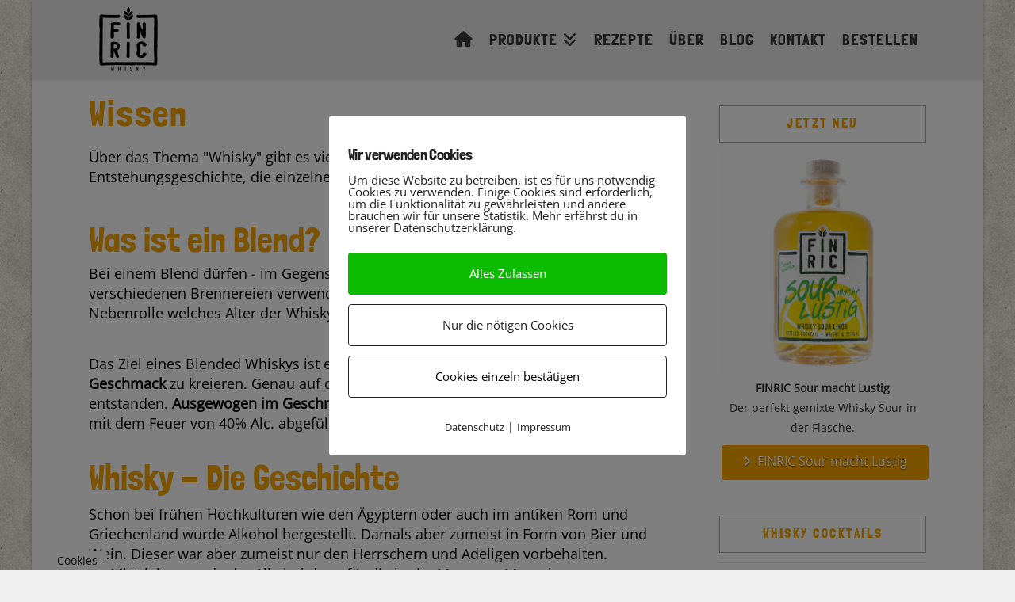

--- FILE ---
content_type: text/html; charset=UTF-8
request_url: https://www.finric-whisky.de/wissen/
body_size: 19848
content:
<!DOCTYPE html>
<html class="no-js" lang="de">
<head>
<meta charset="UTF-8">
<meta name="viewport" content="width=device-width, initial-scale=1.0">
<link rel="pingback" href="https://www.finric-whisky.de/xmlrpc.php">
<script>function loadAsync(e,t){var a,n=!1;a=document.createElement("script"),a.type="text/javascript",a.src=e,a.onreadystatechange=function(){n||this.readyState&&"complete"!=this.readyState||(n=!0,"function"==typeof t&&t())},a.onload=a.onreadystatechange,document.getElementsByTagName("head")[0].appendChild(a)}</script>
<meta name='robots' content='index, follow, max-image-preview:large, max-snippet:-1, max-video-preview:-1' />
	<style>img:is([sizes="auto" i], [sizes^="auto," i]) { contain-intrinsic-size: 3000px 1500px }</style>
	
	<!-- This site is optimized with the Yoast SEO plugin v26.0 - https://yoast.com/wordpress/plugins/seo/ -->
	<title>Wissen - FINRIC Whisky</title>
	<link rel="canonical" href="https://www.finric-whisky.de/wissen/" />
	<meta property="og:locale" content="de_DE" />
	<meta property="og:type" content="article" />
	<meta property="og:title" content="Wissen - FINRIC Whisky" />
	<meta property="og:description" content="&Uuml;ber das Thema &quot;Whisky&quot; gibt es viel zu erz&auml;hlen sei es &uuml;ber die Entstehungsgeschichte, die einzelnen Sorten oder die richtige Art der Verkostung. Was ist ein Blend? Bei einem Blend d&uuml;rfen - im Gegensatz zu einem Single Malt - Whiskys von verschiedenen Brennereien verwendet werden. Dabei spielt es auch nur eine Nebenrolle welches Alter der Whisky hat oder in welchem ..." />
	<meta property="og:url" content="https://www.finric-whisky.de/wissen/" />
	<meta property="og:site_name" content="FINRIC Whisky" />
	<meta property="article:publisher" content="https://www.facebook.com/finricwhisky/" />
	<meta property="article:modified_time" content="2023-02-22T10:39:09+00:00" />
	<meta property="og:image" content="https://www.finric-whisky.de/wp-content/uploads/2019/08/finric-whisky-servieren.jpg" />
	<meta property="og:image:width" content="1200" />
	<meta property="og:image:height" content="800" />
	<meta property="og:image:type" content="image/jpeg" />
	<meta name="twitter:card" content="summary_large_image" />
	<meta name="twitter:site" content="@finricwhisky" />
	<meta name="twitter:label1" content="Geschätzte Lesezeit" />
	<meta name="twitter:data1" content="2 Minuten" />
	<script type="application/ld+json" class="yoast-schema-graph">{"@context":"https://schema.org","@graph":[{"@type":"WebPage","@id":"https://www.finric-whisky.de/wissen/","url":"https://www.finric-whisky.de/wissen/","name":"Wissen - FINRIC Whisky","isPartOf":{"@id":"https://www.finric-whisky.de/#website"},"datePublished":"2019-02-05T08:02:33+00:00","dateModified":"2023-02-22T10:39:09+00:00","breadcrumb":{"@id":"https://www.finric-whisky.de/wissen/#breadcrumb"},"inLanguage":"de","potentialAction":[{"@type":"ReadAction","target":["https://www.finric-whisky.de/wissen/"]}]},{"@type":"BreadcrumbList","@id":"https://www.finric-whisky.de/wissen/#breadcrumb","itemListElement":[{"@type":"ListItem","position":1,"name":"Startseite","item":"https://www.finric-whisky.de/"},{"@type":"ListItem","position":2,"name":"Wissen"}]},{"@type":"WebSite","@id":"https://www.finric-whisky.de/#website","url":"https://www.finric-whisky.de/","name":"FINRIC Whisky","description":"POUR • SIP • ENJOY","potentialAction":[{"@type":"SearchAction","target":{"@type":"EntryPoint","urlTemplate":"https://www.finric-whisky.de/?s={search_term_string}"},"query-input":{"@type":"PropertyValueSpecification","valueRequired":true,"valueName":"search_term_string"}}],"inLanguage":"de"}]}</script>
	<!-- / Yoast SEO plugin. -->


<link rel="alternate" type="application/rss+xml" title="FINRIC Whisky &raquo; Feed" href="https://www.finric-whisky.de/feed/" />
<link rel="alternate" type="application/rss+xml" title="FINRIC Whisky &raquo; Kommentar-Feed" href="https://www.finric-whisky.de/comments/feed/" />
<script>(()=>{"use strict";const e=[400,500,600,700,800,900],t=e=>`wprm-min-${e}`,n=e=>`wprm-max-${e}`,s=new Set,o="ResizeObserver"in window,r=o?new ResizeObserver((e=>{for(const t of e)c(t.target)})):null,i=.5/(window.devicePixelRatio||1);function c(s){const o=s.getBoundingClientRect().width||0;for(let r=0;r<e.length;r++){const c=e[r],a=o<=c+i;o>c+i?s.classList.add(t(c)):s.classList.remove(t(c)),a?s.classList.add(n(c)):s.classList.remove(n(c))}}function a(e){s.has(e)||(s.add(e),r&&r.observe(e),c(e))}!function(e=document){e.querySelectorAll(".wprm-recipe").forEach(a)}();if(new MutationObserver((e=>{for(const t of e)for(const e of t.addedNodes)e instanceof Element&&(e.matches?.(".wprm-recipe")&&a(e),e.querySelectorAll?.(".wprm-recipe").forEach(a))})).observe(document.documentElement,{childList:!0,subtree:!0}),!o){let e=0;addEventListener("resize",(()=>{e&&cancelAnimationFrame(e),e=requestAnimationFrame((()=>s.forEach(c)))}),{passive:!0})}})();</script><link rel='stylesheet' id='wprm-public-css' href='https://www.finric-whisky.de/wp-content/plugins/wp-recipe-maker/dist/public-modern.css' type='text/css' media='all' />
<link rel='stylesheet' id='wp-block-library-css' href='https://www.finric-whisky.de/wp-includes/css/dist/block-library/style.min.css' type='text/css' media='all' />
<style id='wp-block-library-theme-inline-css' type='text/css'>
.wp-block-audio :where(figcaption){color:#555;font-size:13px;text-align:center}.is-dark-theme .wp-block-audio :where(figcaption){color:#ffffffa6}.wp-block-audio{margin:0 0 1em}.wp-block-code{border:1px solid #ccc;border-radius:4px;font-family:Menlo,Consolas,monaco,monospace;padding:.8em 1em}.wp-block-embed :where(figcaption){color:#555;font-size:13px;text-align:center}.is-dark-theme .wp-block-embed :where(figcaption){color:#ffffffa6}.wp-block-embed{margin:0 0 1em}.blocks-gallery-caption{color:#555;font-size:13px;text-align:center}.is-dark-theme .blocks-gallery-caption{color:#ffffffa6}:root :where(.wp-block-image figcaption){color:#555;font-size:13px;text-align:center}.is-dark-theme :root :where(.wp-block-image figcaption){color:#ffffffa6}.wp-block-image{margin:0 0 1em}.wp-block-pullquote{border-bottom:4px solid;border-top:4px solid;color:currentColor;margin-bottom:1.75em}.wp-block-pullquote cite,.wp-block-pullquote footer,.wp-block-pullquote__citation{color:currentColor;font-size:.8125em;font-style:normal;text-transform:uppercase}.wp-block-quote{border-left:.25em solid;margin:0 0 1.75em;padding-left:1em}.wp-block-quote cite,.wp-block-quote footer{color:currentColor;font-size:.8125em;font-style:normal;position:relative}.wp-block-quote:where(.has-text-align-right){border-left:none;border-right:.25em solid;padding-left:0;padding-right:1em}.wp-block-quote:where(.has-text-align-center){border:none;padding-left:0}.wp-block-quote.is-large,.wp-block-quote.is-style-large,.wp-block-quote:where(.is-style-plain){border:none}.wp-block-search .wp-block-search__label{font-weight:700}.wp-block-search__button{border:1px solid #ccc;padding:.375em .625em}:where(.wp-block-group.has-background){padding:1.25em 2.375em}.wp-block-separator.has-css-opacity{opacity:.4}.wp-block-separator{border:none;border-bottom:2px solid;margin-left:auto;margin-right:auto}.wp-block-separator.has-alpha-channel-opacity{opacity:1}.wp-block-separator:not(.is-style-wide):not(.is-style-dots){width:100px}.wp-block-separator.has-background:not(.is-style-dots){border-bottom:none;height:1px}.wp-block-separator.has-background:not(.is-style-wide):not(.is-style-dots){height:2px}.wp-block-table{margin:0 0 1em}.wp-block-table td,.wp-block-table th{word-break:normal}.wp-block-table :where(figcaption){color:#555;font-size:13px;text-align:center}.is-dark-theme .wp-block-table :where(figcaption){color:#ffffffa6}.wp-block-video :where(figcaption){color:#555;font-size:13px;text-align:center}.is-dark-theme .wp-block-video :where(figcaption){color:#ffffffa6}.wp-block-video{margin:0 0 1em}:root :where(.wp-block-template-part.has-background){margin-bottom:0;margin-top:0;padding:1.25em 2.375em}
</style>
<style id='classic-theme-styles-inline-css' type='text/css'>
/*! This file is auto-generated */
.wp-block-button__link{color:#fff;background-color:#32373c;border-radius:9999px;box-shadow:none;text-decoration:none;padding:calc(.667em + 2px) calc(1.333em + 2px);font-size:1.125em}.wp-block-file__button{background:#32373c;color:#fff;text-decoration:none}
</style>
<style id='global-styles-inline-css' type='text/css'>
:root{--wp--preset--aspect-ratio--square: 1;--wp--preset--aspect-ratio--4-3: 4/3;--wp--preset--aspect-ratio--3-4: 3/4;--wp--preset--aspect-ratio--3-2: 3/2;--wp--preset--aspect-ratio--2-3: 2/3;--wp--preset--aspect-ratio--16-9: 16/9;--wp--preset--aspect-ratio--9-16: 9/16;--wp--preset--color--black: #000000;--wp--preset--color--cyan-bluish-gray: #abb8c3;--wp--preset--color--white: #ffffff;--wp--preset--color--pale-pink: #f78da7;--wp--preset--color--vivid-red: #cf2e2e;--wp--preset--color--luminous-vivid-orange: #ff6900;--wp--preset--color--luminous-vivid-amber: #fcb900;--wp--preset--color--light-green-cyan: #7bdcb5;--wp--preset--color--vivid-green-cyan: #00d084;--wp--preset--color--pale-cyan-blue: #8ed1fc;--wp--preset--color--vivid-cyan-blue: #0693e3;--wp--preset--color--vivid-purple: #9b51e0;--wp--preset--gradient--vivid-cyan-blue-to-vivid-purple: linear-gradient(135deg,rgba(6,147,227,1) 0%,rgb(155,81,224) 100%);--wp--preset--gradient--light-green-cyan-to-vivid-green-cyan: linear-gradient(135deg,rgb(122,220,180) 0%,rgb(0,208,130) 100%);--wp--preset--gradient--luminous-vivid-amber-to-luminous-vivid-orange: linear-gradient(135deg,rgba(252,185,0,1) 0%,rgba(255,105,0,1) 100%);--wp--preset--gradient--luminous-vivid-orange-to-vivid-red: linear-gradient(135deg,rgba(255,105,0,1) 0%,rgb(207,46,46) 100%);--wp--preset--gradient--very-light-gray-to-cyan-bluish-gray: linear-gradient(135deg,rgb(238,238,238) 0%,rgb(169,184,195) 100%);--wp--preset--gradient--cool-to-warm-spectrum: linear-gradient(135deg,rgb(74,234,220) 0%,rgb(151,120,209) 20%,rgb(207,42,186) 40%,rgb(238,44,130) 60%,rgb(251,105,98) 80%,rgb(254,248,76) 100%);--wp--preset--gradient--blush-light-purple: linear-gradient(135deg,rgb(255,206,236) 0%,rgb(152,150,240) 100%);--wp--preset--gradient--blush-bordeaux: linear-gradient(135deg,rgb(254,205,165) 0%,rgb(254,45,45) 50%,rgb(107,0,62) 100%);--wp--preset--gradient--luminous-dusk: linear-gradient(135deg,rgb(255,203,112) 0%,rgb(199,81,192) 50%,rgb(65,88,208) 100%);--wp--preset--gradient--pale-ocean: linear-gradient(135deg,rgb(255,245,203) 0%,rgb(182,227,212) 50%,rgb(51,167,181) 100%);--wp--preset--gradient--electric-grass: linear-gradient(135deg,rgb(202,248,128) 0%,rgb(113,206,126) 100%);--wp--preset--gradient--midnight: linear-gradient(135deg,rgb(2,3,129) 0%,rgb(40,116,252) 100%);--wp--preset--font-size--small: 13px;--wp--preset--font-size--medium: 20px;--wp--preset--font-size--large: 36px;--wp--preset--font-size--x-large: 42px;--wp--preset--spacing--20: 0.44rem;--wp--preset--spacing--30: 0.67rem;--wp--preset--spacing--40: 1rem;--wp--preset--spacing--50: 1.5rem;--wp--preset--spacing--60: 2.25rem;--wp--preset--spacing--70: 3.38rem;--wp--preset--spacing--80: 5.06rem;--wp--preset--shadow--natural: 6px 6px 9px rgba(0, 0, 0, 0.2);--wp--preset--shadow--deep: 12px 12px 50px rgba(0, 0, 0, 0.4);--wp--preset--shadow--sharp: 6px 6px 0px rgba(0, 0, 0, 0.2);--wp--preset--shadow--outlined: 6px 6px 0px -3px rgba(255, 255, 255, 1), 6px 6px rgba(0, 0, 0, 1);--wp--preset--shadow--crisp: 6px 6px 0px rgba(0, 0, 0, 1);}:where(.is-layout-flex){gap: 0.5em;}:where(.is-layout-grid){gap: 0.5em;}body .is-layout-flex{display: flex;}.is-layout-flex{flex-wrap: wrap;align-items: center;}.is-layout-flex > :is(*, div){margin: 0;}body .is-layout-grid{display: grid;}.is-layout-grid > :is(*, div){margin: 0;}:where(.wp-block-columns.is-layout-flex){gap: 2em;}:where(.wp-block-columns.is-layout-grid){gap: 2em;}:where(.wp-block-post-template.is-layout-flex){gap: 1.25em;}:where(.wp-block-post-template.is-layout-grid){gap: 1.25em;}.has-black-color{color: var(--wp--preset--color--black) !important;}.has-cyan-bluish-gray-color{color: var(--wp--preset--color--cyan-bluish-gray) !important;}.has-white-color{color: var(--wp--preset--color--white) !important;}.has-pale-pink-color{color: var(--wp--preset--color--pale-pink) !important;}.has-vivid-red-color{color: var(--wp--preset--color--vivid-red) !important;}.has-luminous-vivid-orange-color{color: var(--wp--preset--color--luminous-vivid-orange) !important;}.has-luminous-vivid-amber-color{color: var(--wp--preset--color--luminous-vivid-amber) !important;}.has-light-green-cyan-color{color: var(--wp--preset--color--light-green-cyan) !important;}.has-vivid-green-cyan-color{color: var(--wp--preset--color--vivid-green-cyan) !important;}.has-pale-cyan-blue-color{color: var(--wp--preset--color--pale-cyan-blue) !important;}.has-vivid-cyan-blue-color{color: var(--wp--preset--color--vivid-cyan-blue) !important;}.has-vivid-purple-color{color: var(--wp--preset--color--vivid-purple) !important;}.has-black-background-color{background-color: var(--wp--preset--color--black) !important;}.has-cyan-bluish-gray-background-color{background-color: var(--wp--preset--color--cyan-bluish-gray) !important;}.has-white-background-color{background-color: var(--wp--preset--color--white) !important;}.has-pale-pink-background-color{background-color: var(--wp--preset--color--pale-pink) !important;}.has-vivid-red-background-color{background-color: var(--wp--preset--color--vivid-red) !important;}.has-luminous-vivid-orange-background-color{background-color: var(--wp--preset--color--luminous-vivid-orange) !important;}.has-luminous-vivid-amber-background-color{background-color: var(--wp--preset--color--luminous-vivid-amber) !important;}.has-light-green-cyan-background-color{background-color: var(--wp--preset--color--light-green-cyan) !important;}.has-vivid-green-cyan-background-color{background-color: var(--wp--preset--color--vivid-green-cyan) !important;}.has-pale-cyan-blue-background-color{background-color: var(--wp--preset--color--pale-cyan-blue) !important;}.has-vivid-cyan-blue-background-color{background-color: var(--wp--preset--color--vivid-cyan-blue) !important;}.has-vivid-purple-background-color{background-color: var(--wp--preset--color--vivid-purple) !important;}.has-black-border-color{border-color: var(--wp--preset--color--black) !important;}.has-cyan-bluish-gray-border-color{border-color: var(--wp--preset--color--cyan-bluish-gray) !important;}.has-white-border-color{border-color: var(--wp--preset--color--white) !important;}.has-pale-pink-border-color{border-color: var(--wp--preset--color--pale-pink) !important;}.has-vivid-red-border-color{border-color: var(--wp--preset--color--vivid-red) !important;}.has-luminous-vivid-orange-border-color{border-color: var(--wp--preset--color--luminous-vivid-orange) !important;}.has-luminous-vivid-amber-border-color{border-color: var(--wp--preset--color--luminous-vivid-amber) !important;}.has-light-green-cyan-border-color{border-color: var(--wp--preset--color--light-green-cyan) !important;}.has-vivid-green-cyan-border-color{border-color: var(--wp--preset--color--vivid-green-cyan) !important;}.has-pale-cyan-blue-border-color{border-color: var(--wp--preset--color--pale-cyan-blue) !important;}.has-vivid-cyan-blue-border-color{border-color: var(--wp--preset--color--vivid-cyan-blue) !important;}.has-vivid-purple-border-color{border-color: var(--wp--preset--color--vivid-purple) !important;}.has-vivid-cyan-blue-to-vivid-purple-gradient-background{background: var(--wp--preset--gradient--vivid-cyan-blue-to-vivid-purple) !important;}.has-light-green-cyan-to-vivid-green-cyan-gradient-background{background: var(--wp--preset--gradient--light-green-cyan-to-vivid-green-cyan) !important;}.has-luminous-vivid-amber-to-luminous-vivid-orange-gradient-background{background: var(--wp--preset--gradient--luminous-vivid-amber-to-luminous-vivid-orange) !important;}.has-luminous-vivid-orange-to-vivid-red-gradient-background{background: var(--wp--preset--gradient--luminous-vivid-orange-to-vivid-red) !important;}.has-very-light-gray-to-cyan-bluish-gray-gradient-background{background: var(--wp--preset--gradient--very-light-gray-to-cyan-bluish-gray) !important;}.has-cool-to-warm-spectrum-gradient-background{background: var(--wp--preset--gradient--cool-to-warm-spectrum) !important;}.has-blush-light-purple-gradient-background{background: var(--wp--preset--gradient--blush-light-purple) !important;}.has-blush-bordeaux-gradient-background{background: var(--wp--preset--gradient--blush-bordeaux) !important;}.has-luminous-dusk-gradient-background{background: var(--wp--preset--gradient--luminous-dusk) !important;}.has-pale-ocean-gradient-background{background: var(--wp--preset--gradient--pale-ocean) !important;}.has-electric-grass-gradient-background{background: var(--wp--preset--gradient--electric-grass) !important;}.has-midnight-gradient-background{background: var(--wp--preset--gradient--midnight) !important;}.has-small-font-size{font-size: var(--wp--preset--font-size--small) !important;}.has-medium-font-size{font-size: var(--wp--preset--font-size--medium) !important;}.has-large-font-size{font-size: var(--wp--preset--font-size--large) !important;}.has-x-large-font-size{font-size: var(--wp--preset--font-size--x-large) !important;}
:where(.wp-block-post-template.is-layout-flex){gap: 1.25em;}:where(.wp-block-post-template.is-layout-grid){gap: 1.25em;}
:where(.wp-block-columns.is-layout-flex){gap: 2em;}:where(.wp-block-columns.is-layout-grid){gap: 2em;}
:root :where(.wp-block-pullquote){font-size: 1.5em;line-height: 1.6;}
</style>
<link rel='stylesheet' id='pixelmate-public-css-css' href='https://www.finric-whisky.de/wp-content/plugins/pixelmate/public//assets/css/pixelmate.css' type='text/css' media='all' />
<link rel='stylesheet' id='mc4wp-form-themes-css' href='https://www.finric-whisky.de/wp-content/plugins/mailchimp-for-wp/assets/css/form-themes.css' type='text/css' media='all' />
<link rel='stylesheet' id='x-stack-css' href='https://www.finric-whisky.de/wp-content/themes/x/framework/dist/css/site/stacks/ethos.css' type='text/css' media='all' />
<link rel='stylesheet' id='x-child-css' href='https://www.finric-whisky.de/wp-content/themes/x-child/style.css' type='text/css' media='all' />
<link rel='stylesheet' id='the-grid-css' href='https://www.finric-whisky.de/wp-content/plugins/the-grid/frontend/assets/css/the-grid.min.css' type='text/css' media='all' />
<style id='the-grid-inline-css' type='text/css'>
.tolb-holder{background:rgba(0,0,0,0.8)}.tolb-holder .tolb-close,.tolb-holder .tolb-title,.tolb-holder .tolb-counter,.tolb-holder .tolb-next i,.tolb-holder .tolb-prev i{color:#ffffff}.tolb-holder .tolb-load{border-color:rgba(1,0,0,0.2);border-left:3px solid #ffffff}
.to-heart-icon,.to-heart-icon svg,.to-post-like,.to-post-like .to-like-count{position:relative;display:inline-block}.to-post-like{width:auto;cursor:pointer;font-weight:400}.to-heart-icon{float:left;margin:0 4px 0 0}.to-heart-icon svg{overflow:visible;width:15px;height:14px}.to-heart-icon g{-webkit-transform:scale(1);transform:scale(1)}.to-heart-icon path{-webkit-transform:scale(1);transform:scale(1);transition:fill .4s ease,stroke .4s ease}.no-liked .to-heart-icon path{fill:#999;stroke:#999}.empty-heart .to-heart-icon path{fill:transparent!important;stroke:#999}.liked .to-heart-icon path,.to-heart-icon svg:hover path{fill:#ff6863!important;stroke:#ff6863!important}@keyframes heartBeat{0%{transform:scale(1)}20%{transform:scale(.8)}30%{transform:scale(.95)}45%{transform:scale(.75)}50%{transform:scale(.85)}100%{transform:scale(.9)}}@-webkit-keyframes heartBeat{0%,100%,50%{-webkit-transform:scale(1)}20%{-webkit-transform:scale(.8)}30%{-webkit-transform:scale(.95)}45%{-webkit-transform:scale(.75)}}.heart-pulse g{-webkit-animation-name:heartBeat;animation-name:heartBeat;-webkit-animation-duration:1s;animation-duration:1s;-webkit-animation-iteration-count:infinite;animation-iteration-count:infinite;-webkit-transform-origin:50% 50%;transform-origin:50% 50%}.to-post-like a{color:inherit!important;fill:inherit!important;stroke:inherit!important}
</style>
<style id='cs-inline-css' type='text/css'>
@media (min-width:1200px){.x-hide-xl{display:none !important;}}@media (min-width:979px) and (max-width:1199px){.x-hide-lg{display:none !important;}}@media (min-width:767px) and (max-width:978px){.x-hide-md{display:none !important;}}@media (min-width:480px) and (max-width:766px){.x-hide-sm{display:none !important;}}@media (max-width:479px){.x-hide-xs{display:none !important;}} a,h1 a:hover,h2 a:hover,h3 a:hover,h4 a:hover,h5 a:hover,h6 a:hover,.x-breadcrumb-wrap a:hover,.x-comment-author a:hover,.x-comment-time:hover,.p-meta > span > a:hover,.format-link .link a:hover,.x-main .widget ul li a:hover,.x-main .widget ol li a:hover,.x-main .widget_tag_cloud .tagcloud a:hover,.x-sidebar .widget ul li a:hover,.x-sidebar .widget ol li a:hover,.x-sidebar .widget_tag_cloud .tagcloud a:hover,.x-portfolio .entry-extra .x-ul-tags li a:hover{color:rgb(247,166,0);}a:hover{color:rgb(216,145,0);}a.x-img-thumbnail:hover{border-color:rgb(247,166,0);}.x-main{width:72%;}.x-sidebar{width:calc( 100% - 72%);}.x-post-slider-archive-active .x-container.main:not(.x-row):not(.x-grid):before{top:0;}.x-content-sidebar-active .x-container.main:not(.x-row):not(.x-grid):before{right:calc( 100% - 72%);}.x-sidebar-content-active .x-container.main:not(.x-row):not(.x-grid):before{left:calc( 100% - 72%);}.x-full-width-active .x-container.main:not(.x-row):not(.x-grid):before{left:-5000em;}.h-landmark,.x-main .h-widget,.x-main .h-widget a.rsswidget,.x-main .h-widget a.rsswidget:hover,.x-main .widget.widget_pages .current_page_item a,.x-main .widget.widget_nav_menu .current-menu-item a,.x-main .widget.widget_pages .current_page_item a:hover,.x-main .widget.widget_nav_menu .current-menu-item a:hover,.x-sidebar .h-widget,.x-sidebar .h-widget a.rsswidget,.x-sidebar .h-widget a.rsswidget:hover,.x-sidebar .widget.widget_pages .current_page_item a,.x-sidebar .widget.widget_nav_menu .current-menu-item a,.x-sidebar .widget.widget_pages .current_page_item a:hover,.x-sidebar .widget.widget_nav_menu .current-menu-item a:hover{color:rgb(247,166,0);}.x-main .widget,.x-main .widget a,.x-main .widget ul li a,.x-main .widget ol li a,.x-main .widget_tag_cloud .tagcloud a,.x-main .widget_product_tag_cloud .tagcloud a,.x-main .widget a:hover,.x-main .widget ul li a:hover,.x-main .widget ol li a:hover,.x-main .widget_tag_cloud .tagcloud a:hover,.x-main .widget_product_tag_cloud .tagcloud a:hover,.x-main .widget_shopping_cart .buttons .button,.x-main .widget_price_filter .price_slider_amount .button,.x-sidebar .widget,.x-sidebar .widget a,.x-sidebar .widget ul li a,.x-sidebar .widget ol li a,.x-sidebar .widget_tag_cloud .tagcloud a,.x-sidebar .widget_product_tag_cloud .tagcloud a,.x-sidebar .widget a:hover,.x-sidebar .widget ul li a:hover,.x-sidebar .widget ol li a:hover,.x-sidebar .widget_tag_cloud .tagcloud a:hover,.x-sidebar .widget_product_tag_cloud .tagcloud a:hover,.x-sidebar .widget_shopping_cart .buttons .button,.x-sidebar .widget_price_filter .price_slider_amount .button{color:#333333;}.x-main .h-widget,.x-main .widget.widget_pages .current_page_item,.x-main .widget.widget_nav_menu .current-menu-item,.x-sidebar .h-widget,.x-sidebar .widget.widget_pages .current_page_item,.x-sidebar .widget.widget_nav_menu .current-menu-item{border-color:rgb(247,166,0);}.x-post-slider{height:425px;}.archive .x-post-slider{height:425px;}.x-post-slider .x-post-slider-entry{padding-bottom:425px;}.archive .x-post-slider .x-post-slider-entry{padding-bottom:425px;}.format-link .link a,.x-portfolio .entry-extra .x-ul-tags li a{color:rgb(30,30,30);}.p-meta > span > a,.x-nav-articles a,.entry-top-navigation .entry-parent,.option-set .x-index-filters,.option-set .x-portfolio-filters,.option-set .x-index-filters-menu >li >a:hover,.option-set .x-index-filters-menu >li >a.selected,.option-set .x-portfolio-filters-menu > li > a:hover,.option-set .x-portfolio-filters-menu > li > a.selected{color:#272727;}.x-nav-articles a,.entry-top-navigation .entry-parent,.option-set .x-index-filters,.option-set .x-portfolio-filters,.option-set .x-index-filters i,.option-set .x-portfolio-filters i{border-color:#272727;}.x-nav-articles a:hover,.entry-top-navigation .entry-parent:hover,.option-set .x-index-filters:hover i,.option-set .x-portfolio-filters:hover i{background-color:#272727;}@media (max-width:978.98px){.x-content-sidebar-active .x-container.main:not(.x-row):not(.x-grid):before,.x-sidebar-content-active .x-container.main:not(.x-row):not(.x-grid):before{left:-5000em;}body .x-main .widget,body .x-main .widget a,body .x-main .widget a:hover,body .x-main .widget ul li a,body .x-main .widget ol li a,body .x-main .widget ul li a:hover,body .x-main .widget ol li a:hover,body .x-sidebar .widget,body .x-sidebar .widget a,body .x-sidebar .widget a:hover,body .x-sidebar .widget ul li a,body .x-sidebar .widget ol li a,body .x-sidebar .widget ul li a:hover,body .x-sidebar .widget ol li a:hover{color:rgb(30,30,30);}body .x-main .h-widget,body .x-main .widget.widget_pages .current_page_item a,body .x-main .widget.widget_nav_menu .current-menu-item a,body .x-main .widget.widget_pages .current_page_item a:hover,body .x-main .widget.widget_nav_menu .current-menu-item a:hover,body .x-sidebar .h-widget,body .x-sidebar .widget.widget_pages .current_page_item a,body .x-sidebar .widget.widget_nav_menu .current-menu-item a,body .x-sidebar .widget.widget_pages .current_page_item a:hover,body .x-sidebar .widget.widget_nav_menu .current-menu-item a:hover{color:#272727;}body .x-main .h-widget,body .x-main .widget.widget_pages .current_page_item,body .x-main .widget.widget_nav_menu .current-menu-item,body .x-sidebar .h-widget,body .x-sidebar .widget.widget_pages .current_page_item,body .x-sidebar .widget.widget_nav_menu .current-menu-item{border-color:#272727;}}@media (max-width:766.98px){.x-post-slider,.archive .x-post-slider{height:auto !important;}.x-post-slider .x-post-slider-entry,.archive .x-post-slider .x-post-slider-entry{padding-bottom:65% !important;}}@media (max-width:978.98px){.x-content-sidebar-active .alignwide,.x-sidebar-content-active .alignwide{width:calc((1104 / 1056) * 100%);max-width:calc((1104 / 1056) * 100%);margin-left:calc((((1104 / 1056) * 100%) - 100%) / -2);}}@media (max-width:978.98px){.x-content-sidebar-active .alignfull,.x-sidebar-content-active .alignfull{width:calc((1200 / 1056) * 100%);max-width:calc((1200 / 1056) * 100%);margin-left:calc((((1200 / 1056) * 100%) - 100%) / -2);}}.x-full-width-active .alignwide{width:calc((1104 / 1056) * 100%);max-width:calc((1104 / 1056) * 100%);margin-left:calc((((1104 / 1056) * 100%) - 100%) / -2);}.x-full-width-active .alignfull{width:calc((1200 / 1056) * 100%);max-width:calc((1200 / 1056) * 100%);margin-left:calc((((1200 / 1056) * 100%) - 100%) / -2);}html{font-size:14px;}@media (min-width:479px){html{font-size:14px;}}@media (min-width:766px){html{font-size:14px;}}@media (min-width:978px){html{font-size:14px;}}@media (min-width:1199px){html{font-size:14px;}}body{font-style:normal;font-weight:400;color:rgb(30,30,30);background:rgb(240,240,240) url(//finric-whisky.de/wp-content/uploads/2018/08/paper-bg-lighter.jpg) center top repeat;}.w-b{font-weight:400 !important;}h1,h2,h3,h4,h5,h6,.h1,.h2,.h3,.h4,.h5,.h6,.x-text-headline{font-family:"londrina-solid",sans-serif;font-style:normal;font-weight:400;}h1,.h1{letter-spacing:0.04em;}h2,.h2{letter-spacing:0em;}h3,.h3{letter-spacing:-0.035em;}h4,.h4{letter-spacing:-0.035em;}h5,.h5{letter-spacing:-0.035em;}h6,.h6{letter-spacing:-0.035em;}.w-h{font-weight:400 !important;}.x-container.width{width:88%;}.x-container.max{max-width:1200px;}.x-bar-content.x-container.width{flex-basis:88%;}.site,.x-site{width:88%;max-width:1200px;}.x-main.full{float:none;clear:both;display:block;width:auto;}@media (max-width:978.98px){.x-main.full,.x-main.left,.x-main.right,.x-sidebar.left,.x-sidebar.right{float:none;display:block;width:auto !important;}}.entry-header,.entry-content{font-size:1.3rem;}body,input,button,select,textarea{font-family:"open-sans",sans-serif;}h1,h2,h3,h4,h5,h6,.h1,.h2,.h3,.h4,.h5,.h6,h1 a,h2 a,h3 a,h4 a,h5 a,h6 a,.h1 a,.h2 a,.h3 a,.h4 a,.h5 a,.h6 a,blockquote{color:#272727;}.cfc-h-tx{color:#272727 !important;}.cfc-h-bd{border-color:#272727 !important;}.cfc-h-bg{background-color:#272727 !important;}.cfc-b-tx{color:rgb(30,30,30) !important;}.cfc-b-bd{border-color:rgb(30,30,30) !important;}.cfc-b-bg{background-color:rgb(30,30,30) !important;}.x-btn,.button,[type="submit"]{color:#ffffff;border-color:rgb(247,166,0);background-color:rgb(247,166,0);text-shadow:0 0.075em 0.075em rgba(0,0,0,0.5);}.x-btn:hover,.button:hover,[type="submit"]:hover{color:#ffffff;border-color:rgb(216,145,0);background-color:rgb(216,145,0);text-shadow:0 0.075em 0.075em rgba(0,0,0,0.5);}.x-btn.x-btn-real,.x-btn.x-btn-real:hover{margin-bottom:0.25em;text-shadow:0 0.075em 0.075em rgba(0,0,0,0.65);}.x-btn.x-btn-real{box-shadow:0 0.25em 0 0 rgb(216,145,0),0 4px 9px rgba(0,0,0,0.75);}.x-btn.x-btn-real:hover{box-shadow:0 0.25em 0 0 #a71000,0 4px 9px rgba(0,0,0,0.75);}.x-btn.x-btn-flat,.x-btn.x-btn-flat:hover{margin-bottom:0;text-shadow:0 0.075em 0.075em rgba(0,0,0,0.65);box-shadow:none;}.x-btn.x-btn-transparent,.x-btn.x-btn-transparent:hover{margin-bottom:0;border-width:3px;text-shadow:none;text-transform:uppercase;background-color:transparent;box-shadow:none;}.x-topbar,.x-colophon.bottom{background-color:rgb(49,49,49);}.x-logobar,.x-navbar,.x-navbar .sub-menu,.x-colophon.top{background-color:rgb(234,234,234);}.x-navbar .desktop .x-nav > li > a,.x-navbar .desktop .sub-menu a,.x-navbar .mobile .x-nav li > a,.x-breadcrumb-wrap a,.x-breadcrumbs .delimiter{color:rgb(59,59,59);}.x-topbar .p-info a:hover,.x-social-global a:hover,.x-navbar .desktop .x-nav > li > a:hover,.x-navbar .desktop .x-nav > .x-active > a,.x-navbar .desktop .x-nav > .current-menu-item > a,.x-navbar .desktop .sub-menu a:hover,.x-navbar .desktop .sub-menu .x-active > a,.x-navbar .desktop .sub-menu .current-menu-item > a,.x-navbar .desktop .x-nav .x-megamenu > .sub-menu > li > a,.x-navbar .mobile .x-nav li > a:hover,.x-navbar .mobile .x-nav .x-active > a,.x-navbar .mobile .x-nav .current-menu-item > a,.x-widgetbar .widget a:hover,.x-colophon .widget a:hover,.x-colophon.bottom .x-colophon-content a:hover,.x-colophon.bottom .x-nav a:hover{color:#272727;}.x-navbar .desktop .x-nav > li > a:hover,.x-navbar .desktop .x-nav > .x-active > a,.x-navbar .desktop .x-nav > .current-menu-item > a{box-shadow:0 2px 0 0 rgb(247,166,0);}.x-navbar .desktop .x-nav > li > a{height:98px;padding-top:40px;}.x-navbar-fixed-top-active .x-navbar-wrap{margin-bottom:2px;}.x-navbar .desktop .x-nav > li ul{top:calc(98px + 2px);}@media (max-width:979px){.x-navbar-fixed-top-active .x-navbar-wrap{margin-bottom:0;}}.x-navbar.x-navbar-fixed-top.x-container.max.width{width:88%%;max-width:1200pxpx;}body.x-navbar-fixed-top-active .x-navbar-wrap{height:98px;}.x-navbar-inner{min-height:98px;}.x-brand{margin-top:0px;font-family:"londrina-solid",sans-serif;font-size:42px;font-style:normal;font-weight:400;letter-spacing:-0.025em;color:rgb(68,68,68);}.x-brand:hover,.x-brand:focus{color:rgb(68,68,68);}.x-brand img{width:calc(200px / 2);}.x-navbar .x-nav-wrap .x-nav > li > a{font-family:"londrina-solid",sans-serif;font-style:normal;font-weight:400;letter-spacing:0.05em;text-transform:uppercase;}.x-navbar .desktop .x-nav > li > a{font-size:20px;}.x-navbar .desktop .x-nav > li > a:not(.x-btn-navbar-woocommerce){padding-left:10px;padding-right:10px;}.x-navbar .desktop .x-nav > li > a > span{margin-right:-0.05em;}.x-btn-navbar{margin-top:34px;}.x-btn-navbar,.x-btn-navbar.collapsed{font-size:36px;}@media (max-width:979px){.x-navbar.x-navbar-fixed-top.x-container.max.width{left:0;right:0;width:100%;}body.x-navbar-fixed-top-active .x-navbar-wrap{height:auto;}.x-widgetbar{left:0;right:0;}}.x-topbar,.x-colophon.bottom{background-color:rgb(49,49,49);}.x-logobar,.x-navbar,.x-navbar .sub-menu,.x-colophon.top{background-color:rgb(234,234,234);}.x-navbar .desktop .x-nav > li > a,.x-navbar .desktop .sub-menu a,.x-navbar .mobile .x-nav li > a,.x-breadcrumb-wrap a,.x-breadcrumbs .delimiter{color:rgb(59,59,59);}.x-topbar .p-info a:hover,.x-social-global a:hover,.x-navbar .desktop .x-nav > li > a:hover,.x-navbar .desktop .x-nav > .x-active > a,.x-navbar .desktop .x-nav > .current-menu-item > a,.x-navbar .desktop .sub-menu a:hover,.x-navbar .desktop .sub-menu .x-active > a,.x-navbar .desktop .sub-menu .current-menu-item > a,.x-navbar .desktop .x-nav .x-megamenu > .sub-menu > li > a,.x-navbar .mobile .x-nav li > a:hover,.x-navbar .mobile .x-nav .x-active > a,.x-navbar .mobile .x-nav .current-menu-item > a,.x-widgetbar .widget a:hover,.x-colophon .widget a:hover,.x-colophon.bottom .x-colophon-content a:hover,.x-colophon.bottom .x-nav a:hover{color:#272727;}.bg .mejs-container,.x-video .mejs-container{position:unset !important;} @font-face{font-family:'FontAwesomePro';font-style:normal;font-weight:900;font-display:block;src:url('https://www.finric-whisky.de/wp-content/plugins/cornerstone/assets/fonts/fa-solid-900.woff2?ver=6.7.2') format('woff2'),url('https://www.finric-whisky.de/wp-content/plugins/cornerstone/assets/fonts/fa-solid-900.ttf?ver=6.7.2') format('truetype');}[data-x-fa-pro-icon]{font-family:"FontAwesomePro" !important;}[data-x-fa-pro-icon]:before{content:attr(data-x-fa-pro-icon);}[data-x-icon],[data-x-icon-o],[data-x-icon-l],[data-x-icon-s],[data-x-icon-b],[data-x-icon-sr],[data-x-icon-ss],[data-x-icon-sl],[data-x-fa-pro-icon],[class*="cs-fa-"]{display:inline-flex;font-style:normal;font-weight:400;text-decoration:inherit;text-rendering:auto;-webkit-font-smoothing:antialiased;-moz-osx-font-smoothing:grayscale;}[data-x-icon].left,[data-x-icon-o].left,[data-x-icon-l].left,[data-x-icon-s].left,[data-x-icon-b].left,[data-x-icon-sr].left,[data-x-icon-ss].left,[data-x-icon-sl].left,[data-x-fa-pro-icon].left,[class*="cs-fa-"].left{margin-right:0.5em;}[data-x-icon].right,[data-x-icon-o].right,[data-x-icon-l].right,[data-x-icon-s].right,[data-x-icon-b].right,[data-x-icon-sr].right,[data-x-icon-ss].right,[data-x-icon-sl].right,[data-x-fa-pro-icon].right,[class*="cs-fa-"].right{margin-left:0.5em;}[data-x-icon]:before,[data-x-icon-o]:before,[data-x-icon-l]:before,[data-x-icon-s]:before,[data-x-icon-b]:before,[data-x-icon-sr]:before,[data-x-icon-ss]:before,[data-x-icon-sl]:before,[data-x-fa-pro-icon]:before,[class*="cs-fa-"]:before{line-height:1;}@font-face{font-family:'FontAwesome';font-style:normal;font-weight:900;font-display:block;src:url('https://www.finric-whisky.de/wp-content/plugins/cornerstone/assets/fonts/fa-solid-900.woff2?ver=6.7.2') format('woff2'),url('https://www.finric-whisky.de/wp-content/plugins/cornerstone/assets/fonts/fa-solid-900.ttf?ver=6.7.2') format('truetype');}[data-x-icon],[data-x-icon-s],[data-x-icon][class*="cs-fa-"]{font-family:"FontAwesome" !important;font-weight:900;}[data-x-icon]:before,[data-x-icon][class*="cs-fa-"]:before{content:attr(data-x-icon);}[data-x-icon-s]:before{content:attr(data-x-icon-s);}@font-face{font-family:'FontAwesomeRegular';font-style:normal;font-weight:400;font-display:block;src:url('https://www.finric-whisky.de/wp-content/plugins/cornerstone/assets/fonts/fa-regular-400.woff2?ver=6.7.2') format('woff2'),url('https://www.finric-whisky.de/wp-content/plugins/cornerstone/assets/fonts/fa-regular-400.ttf?ver=6.7.2') format('truetype');}@font-face{font-family:'FontAwesomePro';font-style:normal;font-weight:400;font-display:block;src:url('https://www.finric-whisky.de/wp-content/plugins/cornerstone/assets/fonts/fa-regular-400.woff2?ver=6.7.2') format('woff2'),url('https://www.finric-whisky.de/wp-content/plugins/cornerstone/assets/fonts/fa-regular-400.ttf?ver=6.7.2') format('truetype');}[data-x-icon-o]{font-family:"FontAwesomeRegular" !important;}[data-x-icon-o]:before{content:attr(data-x-icon-o);}@font-face{font-family:'FontAwesomeLight';font-style:normal;font-weight:300;font-display:block;src:url('https://www.finric-whisky.de/wp-content/plugins/cornerstone/assets/fonts/fa-light-300.woff2?ver=6.7.2') format('woff2'),url('https://www.finric-whisky.de/wp-content/plugins/cornerstone/assets/fonts/fa-light-300.ttf?ver=6.7.2') format('truetype');}@font-face{font-family:'FontAwesomePro';font-style:normal;font-weight:300;font-display:block;src:url('https://www.finric-whisky.de/wp-content/plugins/cornerstone/assets/fonts/fa-light-300.woff2?ver=6.7.2') format('woff2'),url('https://www.finric-whisky.de/wp-content/plugins/cornerstone/assets/fonts/fa-light-300.ttf?ver=6.7.2') format('truetype');}[data-x-icon-l]{font-family:"FontAwesomeLight" !important;font-weight:300;}[data-x-icon-l]:before{content:attr(data-x-icon-l);}@font-face{font-family:'FontAwesomeBrands';font-style:normal;font-weight:normal;font-display:block;src:url('https://www.finric-whisky.de/wp-content/plugins/cornerstone/assets/fonts/fa-brands-400.woff2?ver=6.7.2') format('woff2'),url('https://www.finric-whisky.de/wp-content/plugins/cornerstone/assets/fonts/fa-brands-400.ttf?ver=6.7.2') format('truetype');}[data-x-icon-b]{font-family:"FontAwesomeBrands" !important;}[data-x-icon-b]:before{content:attr(data-x-icon-b);}.widget.widget_rss li .rsswidget:before{content:"\f35d";padding-right:0.4em;font-family:"FontAwesome";} .m2c-0.x-section{margin-top:0px;margin-right:0px;margin-bottom:0px;margin-left:0px;border-top-width:0;border-right-width:0;border-bottom-width:0;border-left-width:0;padding-top:0px;padding-right:0px;padding-left:0px;z-index:1;}.m2c-1.x-section{padding-bottom:0px;}.m2c-2.x-section{padding-bottom:25px;}.m2c-3.x-container{margin-top:0em;margin-right:auto;margin-bottom:0em;margin-left:auto;border-top-width:0;border-right-width:0;border-bottom-width:0;border-left-width:0;box-shadow:none;z-index:1;}.m2c-4.x-column{border-top-width:0;border-right-width:0;border-bottom-width:0;border-left-width:0;box-shadow:none;z-index:1;}.m2c-5.x-text{margin-top:0em;margin-right:0em;margin-bottom:2em;margin-left:0em;}.m2c-6.x-text{border-top-width:0;border-right-width:0;border-bottom-width:0;border-left-width:0;font-family:"open-sans",sans-serif;font-size:1em;font-style:normal;font-weight:400;line-height:1.4;letter-spacing:0em;text-transform:none;color:rgba(0,0,0,1);}.m2c-6.x-text > :first-child{margin-top:0;}.m2c-6.x-text > :last-child{margin-bottom:0;}.m2c-9.x-text{border-top-width:0;border-right-width:0;border-bottom-width:0;border-left-width:0;font-size:1em;}.m2c-9.x-text .x-text-content-text-primary{font-family:"londrina-solid",sans-serif;font-size:2.4em;font-style:normal;font-weight:400;line-height:1.4;letter-spacing:0em;text-transform:none;color:rgb(247,166,0);}.m2c-a.x-text{margin-top:0em;margin-right:0em;margin-bottom:0.2em;margin-left:0em;}  h1,.h1{font-size:3em;margin-top:0.2em;}h2,.h2{font-size:2.4em;margin-top:0.2em;}h3,.h3{font-size:2em;margin-top:0.2em;}.x-logobar-inner{background-image:url("/wp-content/uploads/2018/08/paper-bg-lighter.jpg");background-color:#fafafa;}.h-widget{font-size:1.2em !important;}.x-header-landmark{padding:0px;margin-top:20px;}.h-landmark,.h-landmark.entry-title{font-size:330%;}.x-container > .offset{margin-top:0px;}.x-main.full{margin-top:20px;}.x-main{margin-top:35px;}.x-sidebar.right{margin-top:20px;}.x-navbar.x-navbar-fixed-top.x-container.max.width{width:100% !important;}@media (max-width:979px){.masthead-inline .x-btn-navbar{display:none;}.x-nav-wrap.desktop{display:block;}}@media (max-width:830px){.masthead-inline .x-btn-navbar{display:block;}.x-navbar .x-nav-wrap.desktop{display:none;}.x-navbar .x-nav-wrap.mobile.in{display:block !important;}}.x-navbar .desktop .x-nav > li > a:hover{color:#f7a600;}.x-navbar .mobile .x-nav > li > a:hover{color:#f7a600;}.x-btn-navbar{color:#000000;}.x-btn-navbar:hover{color:#f7a600;}.x-btn-navbar.collapsed{color:#000000;}.x-btn-navbar.collapsed:hover{color:#f7a600;}@media (max-width:979px){.x-navbar .mobile .x-nav li>a{font-size:22px;padding:12px;}}.desktop .sub-menu{font-family:"Londrina Solid",normal;font-weight:400;font-size:18px;letter-spacing:0.05em;padding:8px;}.desktop .sub-menu :hover{color:#f7a600;}.x-navbar .mobile .x-nav ul{font-family:"Londrina Solid",normal;font-weight:400;font-size:18px;letter-spacing:0.05em;margin-left:25px;}.x-navbar .mobile .x-nav ul :hover{color:#f7a600;}.x-colophon.bottom .x-colophon-content{color:rgb(230,230,230);}.x-colophon.bottom p{color:#fff;}.x-colophon.bottom .x-colophon-content a{color:#fff;}.x-colophon.bottom .x-nav li a{color:#fff;}.x-colophon.bottom .x-nav li a:hover{color:#f7a600;}.x-colophon.bottom{background-color:#121212;padding-top:15px;}.x-colophon.top{background-color:#121212;border-top:0px solid #333;}.x-social-global a{color:#fff;font-size:35px !important;margin-top:15px !important;}.x-social-global a:hover{color:#f7a600;}.x-colophon.top a{color:#fff;}.x-colophon.top a:hover{color:#f7a600;}.x-colophon.bottom .x-colophon-content a:hover{color:#f7a600 !important;}.x-colophon.top h4{color:#f7a600;font-size:1.5em !important;}.x-colophon.top{padding:0 0 10px 0;}.x-colophon.top .x-column .widget:first-child{margin-top:1em;}.x-scroll-top{color:#f7a600;border-color:#f7a600;background-color:rgba(0,0,0,0.5);text-align:center;}.x-scroll-top:hover{color:#000;border-color:#000;background-color:rgba(255,255,255,0.5)}.x-scroll-top.in{opacity:1;}.x-creative-cta .text{font-family:"Londrina Solid",normal !important;font-weight:400;letter-spacing:0.05em;}.fr-social-icon{color:#000000 !important;font-size:30px;text-decoration:none !important;margin:4px;}.fr-social-icon:hover{color:#f7a600 !important;font-size:30px;text-decoration:none !important;}.cc-revoke,.cc-window{font-size:12px;}.nocontent .x-feature-box-text{display:none;}.x-feature-list .x-feature-box.middle-text > div{padding:0.08em 0;}.nlcustom{display:inline-block !important;max-width:500px;width:100% !important;text-align:center;}.x-main.left{margin-top:0px;}.entry-thumb{width:100% !important;}.tg-item-title{font-family:"Londrina Solid",normal !important;font-weight:900 !important;letter-spacing:0.05em;}.tg-item-excerpt{font-family:'Open Sans',normal !important;font-weight:400 !important;}.tg-element-10{font-family:'Londrina Solid',normal !important;font-weight:900 !important;letter-spacing:0.05em;}.tg-element-1{font-family:'Londrina Solid',normal !important;font-weight:900 !important;letter-spacing:0.05em;}@font-face{font-family:'Londrina Solid';font-style:normal;font-weight:400;src:local('Londrina Solid'),url('/wp-content/uploads/2023/02/LondrinaSolid-Regular.woff') format('woff'),url('/wp-content/uploads/2023/02/LondrinaSolid-Regular.woff2') format('woff2');}@font-face{font-family:'Londrina Solid';font-style:normal;font-weight:100;src:local('Londrina Solid Thin'),url('/wp-content/uploads/2023/02/LondrinaSolid-Thin.woff') format('woff'),url('/wp-content/uploads/2023/02/LondrinaSolid-Thin.woff2') format('woff2');}@font-face{font-family:'Londrina Solid';font-style:normal;font-weight:100;src:local('Londrina Solid Light'),url('/wp-content/uploads/2023/02/LondrinaSolid-Light.woff') format('woff'),url('/wp-content/uploads/2023/02/LondrinaSolid-Light.woff2') format('woff2');}@font-face{font-family:'Londrina Solid';font-style:normal;font-weight:900;src:local('Londrina Solid Black'),url('/wp-content/uploads/2023/02/LondrinaSolid-Black.woff') format('woff'),url('/wp-content/uploads/2023/02/LondrinaSolid-Black.woff2') format('woff2');}@font-face{font-family:'Open Sans';font-style:normal;font-weight:400;src:local('Open Sans'),url('/wp-content/uploads/2023/02/OpenSans-Regular.woff') format('woff'),url('/wp-content/uploads/2023/02/OpenSans-Regular.woff2') format('woff2');}.wprm-recipe-template-chick-custom{padding:0px !important;}.wprm-recipe-template-chick-custom .wprm-recipe-name,.wprm-recipe-template-chick-custom .wprm-recipe-header{font-family:Londrina Solid !important;letter-spacing:2px;}.wprm-recipe-ingredient-group-name{font-family:Londrina Solid !important;letter-spacing:1px !important;}.wprm-recipe-instruction-group-name{font-family:Londrina Solid !important;letter-spacing:1px !important;}.pngshadow{filter:drop-shadow(2px 2px 5px rgba(0,0,0,0.3));}
</style>
<script type="text/javascript" id="wpo_min-header-0-js-extra">
/* <![CDATA[ */
var js_options = {"google_fonts":[{"font_url":"","font_name":"Londrina Solid","font_weight":"400","font_style":"Normal"}],"flexTracking":[],"flexWerbung":[],"flexNotwendig":[],"flexSonstige":[],"webinaris":"","webinaris_load":"0","pixelmate_script":"0","pixelmate_script_code_head":"","pixelmate_script_code_body":"","pixelmate_script_code_footer":"","pixelmate_script_stats":"0","pixelmate_script_code_head_stats":"","pixelmate_script_code_body_stats":"","pixelmate_script_code_footer_stats":"","pixelmate_tag_manager":"0","pixelmate_gtm":"GTM-000000","domain":"finric-whisky.de","full_domain":"https:\/\/www.finric-whisky.de","wpmllang":"no-wpml","gen_banner_aktiv":"1","gen_banner_delay":"0","gen_individuell":"1","gen_heading":"Wir verwenden Cookies","gen_text":"Um diese Website zu betreiben, ist es f\u00fcr uns notwendig Cookies zu verwenden. Einige Cookies sind erforderlich, um die Funktionalit\u00e4t zu gew\u00e4hrleisten und andere brauchen wir f\u00fcr unsere Statistik. Mehr erf\u00e4hrst du in unserer Datenschutzerkl\u00e4rung.","gen_allow_text":"Alles Zulassen","gen_single_text":"Cookies einzeln best\u00e4tigen","gen_deny_text":"Nur die n\u00f6tigen Cookies","gen_dse_text":"Datenschutz","gen_impressum_text":"Impressum","speicherdauer_der_cookies":"14","cookies_secure":"0","alt_track":"0","pix_settings_check":"1","pix_settings_uberschrift":"Cookie Einstellungen","pix_settings_hinweis_dse":"Genauere Informationen \u00fcber die auf dieser Website genutzten Dienste findest du in der Datenschutzerkl\u00e4rung","pix_settings_notwendige_c":"nur notwendige Cookies erlauben","pix_settings_notwendige_c_text":null,"pix_settings_statistik":"Statistik erlauben (z.B. Google Analytics)","pix_settings_statistik_text":null,"pix_settings_statistik_aus":"","pix_settings_werbung":"Werbung erlauben (z.B. Facebook, Adsense...)","pix_settings_werbung_text":null,"pix_settings_werbung_aus":"","pix_settings_videos":"externe Videos erlauben (z.B. YouTube, Vimeo...)","pix_settings_videos_text":null,"pix_settings_videos_aus":"","pix_settings_sonstige":"sonstige externe Inhalte erlauben (z.B. Twitter, Webinaris...)","pix_settings_sonstige_text":null,"pix_settings_sonstige_aus":"","pix_settings_speichern_button":"speichern","pix_settings_more":"mehr","pix_settings_dse_ex":"Datenschutzerkl\u00e4rung","design_pos":"Fullscreen","elmentor_popup_id":"","pixelmate_logo_check":"0","pixelmate_logo":"","banner_padding_oben":"24","box_margin":"0px 0px 0px 0px","box_border_width":"0px 0px 0px 0px","box_border_style":"solid","box_border_color":"#ffffff","box_padding":"24px 24px 24px 24px","box_border_radius":"4px 4px 4px 4px","box_bg_color":"#ffffff","box_color_title":"#212121","box_color_text":"#212121","box_bg_verlauf":"0","box_bg_verlauf_1":"#ffffff","box_bg_verlauf_2":"#ffffff","box_shadow":"0","box_shadow_h":"3","box_shadow_v":"0","box_shadow_blur":"3","box_shadow_color":"#000000","box_h_font_size":"20","box_font_size":"15","box_line_height":"1","pixelmate_text_align":"left","cb_aktiv":"1","cb_position":"unten links","cb_font_size":"14","cb_background":"#FFFFFF","cb_color":"#212121","cb_important":"1","btn_bg_color":"#0cbc00","btn_color":"#ffffff","btn_border_color":"rgba(0,0,0,0.06)","btn_border_width":"1","btn_border_radius":"4","btn_deny_bg_color":"#ffffff","btn_deny_color":"#212121","btn_deny_border_color":"#212121","btn_deny_border_width":"1","btn_deny_border_radius":"4","btn_set_bg_color":"#ffffff","btn_set_color":"#000000","btn_set_border_color":"#212121","btn_set_border_width":"1","btn_set_border_radius":"4","ga":"1","gaText":null,"gaId":"G-C55XS0RHV9","ga2":null,"gaId2":null,"gaAno":"1","google_optimize_aktivieren":"0","google_optimize_id":"000000","ga_cookie_duration":"730","ga_cookies_ssl":"0","media_youtube":"1","media_youtube_text":"YouTube ist eine Videohosting Plattform. Durch die externe Einbindung von Videos werden personenbezogene Daten an YouTube \u00fcbermittelt.","media_vimeo":"0","media_vimeo_text":"Vimeo ist eine Videohosting Plattform. Durch die externe Einbindung von Videos werden personenbezogene Daten an Vimeo \u00fcbermittelt.","media_twitter":"0","media_twitter_text":"Twitter ist ein Nachrichtendienst. Durch das einbetten von Twitter Beitr\u00e4gen auf unserer Website werden personenbezogene Daten an Twitter \u00fcbermittelt.","media_gmaps":"0","media_gmaps_text":"Wir haben auf unserer Website interaktive Karten mit Hilfe von Google Maps der Google LLC. (\u201eGoogle\u201c) integriert. Die Karten werden nur angezeigt, wenn Sie dem Setzen und Auslesen von Cookies durch Google zustimmen. Dadurch k\u00f6nnen personenbezogene Daten an Google \u00fcbermittelt werden.","media_osm":"0","media_osm_text":"Durch die Einbettung von Google Maps auf unserer Website werden personenbezogene Daten an Google \u00fcbermittelt.","media_calendly":"0","media_calendly_text":"Calendly ist Buchungstool. Durch die Einbettung auf unserer Website werden personenbezogene Daten an Calendly \u00fcbermittelt.","media_xing_events":"0","media_xing_events_text":"Durch die Einbettung von Xing werden personenbezogene Daten an Xing \u00fcbermittelt.","media_libsyn":"0","media_libsyn_text":"Durch die Einbettung des Podcast Players von Libsyn werden personenbezogene Daten an Libsyn \u00fcbermittelt.","media_trustindex":"0","media_trustindex_text":"Durch die Einbettung der Google Reviews werden Daten an Trustindex.io \u00fcbermittelt.","media_recaptcha":"0","media_recaptcha_text":"ReCaptcha muss auf unserer Website geladen werden, um Kontaktanfragen zu versenden.","dse_extern":"","dse_extern_url":null,"impressum_extern":"","impressum_extern_url":null,"fb":"0","fbText":null,"fbId":"00000000","fb_opt_out":"","fb_consent_mode":"","csp":"0","csp_admin":"","youtubeIn":"0","youtubeHeading":"","youtubeText":"","vimeoIn":"","vimeoHeading":"","vimeoText":"","wlVimeo":"0","wlYoutube":"0","wlGmaps":"0","wlReCaptcha":"0","dse":"https:\/\/www.finric-whisky.de\/datenschutz\/","impressum":"https:\/\/www.finric-whisky.de\/impressum\/","protokoll":null,"txt_cookie_banner_heading":"Wir verwenden Cookies","txt_cookie_banner":"Wir nutzen auf unserer Webseite Cookies. Einige Cookies sind notwendig (z.B. f\u00fcr den Warenkorb) andere sind nicht notwendig. Die nicht-notwendigen Cookies helfen uns bei der Optimierung unseres Online-Angebotes, unserer Webseitenfunktionen und werden f\u00fcr Marketingzwecke eingesetzt.\nDie Einwilligung umfasst die Speicherung von Informationen auf Ihrem Endger\u00e4t, das Auslesen personenbezogener Daten sowie deren Verarbeitung. \nKlicken Sie auf \u201eAlle akzeptieren\u201c, um in den Einsatz von nicht notwendigen Cookies einzuwilligen oder auf \u201eAlle ablehnen\u201c, wenn Sie sich anders entscheiden.\nSie k\u00f6nnen unter \u201eEinstellungen verwalten\u201c detaillierte Informationen der von uns eingesetzten Arten von Cookies erhalten und deren Einstellungen aufrufen. \nSie k\u00f6nnen die Einstellungen jederzeit aufrufen und Cookies auch nachtr\u00e4glich jederzeit abw\u00e4hlen (z.B. in der Datenschutzerkl\u00e4rung oder unten auf unserer Webseite).","txt_btn_allow":"Alle akzeptieren","txt_btn_deny":"Alle ablehnen","txt_btn_settings":"Einstellungen","txt_datenschutz":"Datenschutz","txt_impressum":"Impressum","txt_datenschutz_hinweis":"Mehr Informationen zu den verwendeten Diensten auf dieser Website stehen in der Datenschutzerkl\u00e4rung.","txt_allow":"Akzeptieren","txt_youtube_heading":"YouTube aktivieren?","txt_youtube_content":"YouTube Videos k\u00f6nnen nur angezeigt werden, wenn Cookies gesetzt werden d\u00fcrfen.","txt_youtube_footer":"Wenn YouTube f\u00fcr diese Website aktiviert wurde, werden Daten an YouTube \u00fcbermittelt und ausgewertet. Mehr dazu in der Datenschutzerkl\u00e4rung von YouTube:","txt_vimeo_heading":"Vimeo aktivieren?","txt_vimeo_content":"Vimeo Videos k\u00f6nnen nur angezeigt werden, wenn Cookies gesetzt werden d\u00fcrfen.","txt_vimeo_footer":"Wenn Vimeo auf dieser Website aktiviert wird, werden personenbezogene Daten zu Vimeo \u00fcbermittelt und ausgewertet. Mehr dazu in der Vimeo Datenschutzerkl\u00e4rung: ","txt_gmaps_heading":"Google Maps aktivieren?","txt_gmaps_content":"Google Maps kann nur aktiviert werden, wenn Cookies gesetzt werden d\u00fcrfen.","txt_gmaps_footer":"Wenn Google Maps aktiviert wurde, werden personenbezogene Daten an Google gesendet und verarbeitet. Mehr dazu in der Datenschutzerkl\u00e4rung von Google:","txt_osm_heading":"Open Street Maps aktivieren?","txt_osm_content":"Hier w\u00fcrden wir gerne eine Karte von Open Street Maps anzeigen und daf\u00fcr Cookies setzen. ","txt_osm_footer":"Wenn Open Street Maps f\u00fcr diese Seite aktiviert ist, werden personenbezogene Daten an openstreetmap.de \u00fcbermittelt und verarbeitet. Weitere Informationen findest du in den Datenschutzbestimmungen von OpenStreetMap: ","txt_twitter_heading":"Twitter aktivieren?","txt_twitter_content":"Hier w\u00fcrden wir gerne Inhalte von Twitter anzeigen.","txt_twitter_footer":"Wenn diese Inhalte auf dieser Website geladen werden d\u00fcrfen, wird eine externe Verbindung zu Twitter hergestellt und es k\u00f6nnen Cookies gesetzt werden.","txt_libsyn_heading":"Libsyn Podcast aktivieren?","txt_libsyn_content":"Hier w\u00fcrden wir gerne den Podcast Player von Libsyn anzeigen. Dazu m\u00fcssen Cookies gesetzt werden und es wird eine externe Verbindung zu Libsyn.com aufgebaut.","txt_libsyn_footer":"Wenn der Podcast Player von Libsyn.com aktiviert wird, werden personenbezogene Daten an Libsyn gesendet und verarbeitet. Mehr dazu findest du hier:","txt_trustindex_heading":"Google Reviews anzeigen?","txt_trustindex_content":"An dieser Stelle w\u00fcrden wir gerne Google Reviews einblenden. Daf\u00fcr muss eine Verbindung zu trustindex.io hergestellt werden.","txt_trustindex_footer":"F\u00fcr mehr Informationen findest du die Datenschutzerkl\u00e4rung von trustindex.io ","txt_here":"hier","txt_more":"mehr erfahren","calendly_h2":"Jetzt buchen","calendly_text":"F\u00fcr Buchungen nutzen wir das externe Tool Calendly. Wenn es aktiviert wird, werden personenbezogene Daten an Calendly \u00fcbermittelt und verarbeitet. ","calendly_btn":"weiter","xing_h2":"Xing Events anzeigen","xing_text":"Um Xing Events auf dieser Website anzeigen zu k\u00f6nnen, m\u00fcssen Cookies gesetzt werden.","xing_btn":"weiter","issingle":"no","pixe_test":{"margin":"0px 0px 0px 0px","border":"0px none ","padding":"24px 24px 24px 24px","border-radius":"4px","margin-top":"0px","margin-right":"0px","margin-bottom":"0px","margin-left":"0px","border-top":"0px","border-right":"0px","border-bottom":"0px","border-left":"0px","padding-top":"24px","padding-right":"24px","padding-bottom":"24px","padding-left":"24px","background-color":"#ffffff","border-color":"","color":"","border-style":"none","border-top-left-radius":"4px","border-bottom-left-radius":"4px","border-top-right-radius":"4px","border-bottom-right-radius":"4px"},"client_ip":"3.133.138.27","wpml_exists":"0","sprachumschalter_aktivieren":"0","ajaxurl":"https:\/\/www.finric-whisky.de\/wp-admin\/admin-ajax.php","nonce":"8bc3185de7","elementor":"false","divi_builder":"false"};
/* ]]> */
</script>
<script type="text/javascript" src="https://www.finric-whisky.de/wp-content/cache/wpo-minify/1764267656/assets/wpo-minify-header-c8de1a50.min.js" id="wpo_min-header-0-js"></script>
<link rel="https://api.w.org/" href="https://www.finric-whisky.de/wp-json/" /><link rel="alternate" title="JSON" type="application/json" href="https://www.finric-whisky.de/wp-json/wp/v2/pages/84" /><link rel="alternate" title="oEmbed (JSON)" type="application/json+oembed" href="https://www.finric-whisky.de/wp-json/oembed/1.0/embed?url=https%3A%2F%2Fwww.finric-whisky.de%2Fwissen%2F" />
<link rel="alternate" title="oEmbed (XML)" type="text/xml+oembed" href="https://www.finric-whisky.de/wp-json/oembed/1.0/embed?url=https%3A%2F%2Fwww.finric-whisky.de%2Fwissen%2F&#038;format=xml" />
<style type="text/css"> .tippy-box[data-theme~="wprm"] { background-color: #333333; color: #FFFFFF; } .tippy-box[data-theme~="wprm"][data-placement^="top"] > .tippy-arrow::before { border-top-color: #333333; } .tippy-box[data-theme~="wprm"][data-placement^="bottom"] > .tippy-arrow::before { border-bottom-color: #333333; } .tippy-box[data-theme~="wprm"][data-placement^="left"] > .tippy-arrow::before { border-left-color: #333333; } .tippy-box[data-theme~="wprm"][data-placement^="right"] > .tippy-arrow::before { border-right-color: #333333; } .tippy-box[data-theme~="wprm"] a { color: #FFFFFF; } .wprm-comment-rating svg { width: 18px !important; height: 18px !important; } img.wprm-comment-rating { width: 90px !important; height: 18px !important; } body { --comment-rating-star-color: #343434; } body { --wprm-popup-font-size: 16px; } body { --wprm-popup-background: #ffffff; } body { --wprm-popup-title: #000000; } body { --wprm-popup-content: #444444; } body { --wprm-popup-button-background: #444444; } body { --wprm-popup-button-text: #ffffff; }</style><style type="text/css">.wprm-glossary-term {color: #5A822B;text-decoration: underline;cursor: help;}</style><style type="text/css">.wprm-recipe-template-chick-custom {
    margin: 20px auto;
    background-color: #ffffff; /*wprm_background type=color*/
    font-family: inherit; /*wprm_main_font_family type=font*/
    font-size: 1em; /*wprm_main_font_size type=font_size*/
    line-height: 1.5em !important; /*wprm_main_line_height type=font_size*/
    color: #000000; /*wprm_main_text type=color*/
    max-width: 950px; /*wprm_max_width type=size*/
}
.wprm-recipe-template-chick-custom a {
    color: #f7a600; /*wprm_link type=color*/
}
.wprm-recipe-template-chick-custom p, .wprm-recipe-template-chick-custom li {
    font-family: inherit; /*wprm_main_font_family type=font*/
    font-size: 1em !important;
    line-height: 1.5em !important; /*wprm_main_line_height type=font_size*/
}
.wprm-recipe-template-chick-custom li {
    margin: 0 0 0 32px !important;
    padding: 0 !important;
}
.rtl .wprm-recipe-template-chick-custom li {
    margin: 0 32px 0 0 !important;
}
.wprm-recipe-template-chick-custom ol, .wprm-recipe-template-chick-custom ul {
    margin: 0 !important;
    padding: 0 !important;
}
.wprm-recipe-template-chick-custom br {
    display: none;
}
.wprm-recipe-template-chick-custom .wprm-recipe-name,
.wprm-recipe-template-chick-custom .wprm-recipe-header {
    font-family: inherit; /*wprm_header_font_family type=font*/
    color: #f7a600; /*wprm_header_text type=color*/
    line-height: 1.3em; /*wprm_header_line_height type=font_size*/
}
.wprm-recipe-template-chick-custom h1,
.wprm-recipe-template-chick-custom h2,
.wprm-recipe-template-chick-custom h3,
.wprm-recipe-template-chick-custom h4,
.wprm-recipe-template-chick-custom h5,
.wprm-recipe-template-chick-custom h6 {
    font-family: inherit; /*wprm_header_font_family type=font*/
    color: #f7a600; /*wprm_header_text type=color*/
    line-height: 1.3em; /*wprm_header_line_height type=font_size*/
    margin: 0 !important;
    padding: 0 !important;
}
.wprm-recipe-template-chick-custom .wprm-recipe-header {
    margin-top: 1.2em !important;
}
.wprm-recipe-template-chick-custom h1 {
    font-size: 1.6em; /*wprm_h1_size type=font_size*/
}
.wprm-recipe-template-chick-custom h2 {
    font-size: 1.4em; /*wprm_h2_size type=font_size*/
}
.wprm-recipe-template-chick-custom h3 {
    font-size: 1.4em; /*wprm_h3_size type=font_size*/
}
.wprm-recipe-template-chick-custom h4 {
    font-size: 1.2em; /*wprm_h4_size type=font_size*/
}
.wprm-recipe-template-chick-custom h5 {
    font-size: 1em; /*wprm_h5_size type=font_size*/
}
.wprm-recipe-template-chick-custom h6 {
    font-size: 1em; /*wprm_h6_size type=font_size*/
}.wprm-recipe-template-chick-custom {
    font-size: 1em; /*wprm_main_font_size type=font_size*/
	border-style: solid; /*wprm_border_style type=border*/
	border-width: 0px; /*wprm_border_width type=size*/
	border-color: #ffffff; /*wprm_border type=color*/
    padding: 10px;
    background-color: #ffffff; /*wprm_background type=color*/
    max-width: 950px; /*wprm_max_width type=size*/
}
.wprm-recipe-template-chick-custom a {
    color: #f7a600; /*wprm_link type=color*/
}
.wprm-recipe-template-chick-custom .wprm-recipe-name {
    line-height: 1.3em;
    font-weight: bold;
}
.wprm-recipe-template-chick-custom .wprm-template-chic-buttons {
	clear: both;
    font-size: 0.9em;
    text-align: center;
}
.wprm-recipe-template-chick-custom .wprm-template-chic-buttons .wprm-recipe-icon {
    margin-right: 5px;
}
.wprm-recipe-template-chick-custom .wprm-recipe-header {
	margin-bottom: 0.5em !important;
}
.wprm-recipe-template-chick-custom .wprm-nutrition-label-container {
	font-size: 0.9em;
}
.wprm-recipe-template-chick-custom .wprm-call-to-action {
	border-radius: 3px;
}.wprm-recipe-template-snippet-basic-buttons {
    font-family: inherit; /* wprm_font_family type=font */
    font-size: 0.9em; /* wprm_font_size type=font_size */
    text-align: center; /* wprm_text_align type=align */
    margin-top: 0px; /* wprm_margin_top type=size */
    margin-bottom: 10px; /* wprm_margin_bottom type=size */
}
.wprm-recipe-template-snippet-basic-buttons a  {
    margin: 5px; /* wprm_margin_button type=size */
    margin: 5px; /* wprm_margin_button type=size */
}

.wprm-recipe-template-snippet-basic-buttons a:first-child {
    margin-left: 0;
}
.wprm-recipe-template-snippet-basic-buttons a:last-child {
    margin-right: 0;
}.wprm-recipe-template-compact-howto {
    margin: 20px auto;
    background-color: #fafafa; /* wprm_background type=color */
    font-family: -apple-system, BlinkMacSystemFont, "Segoe UI", Roboto, Oxygen-Sans, Ubuntu, Cantarell, "Helvetica Neue", sans-serif; /* wprm_main_font_family type=font */
    font-size: 0.9em; /* wprm_main_font_size type=font_size */
    line-height: 1.5em; /* wprm_main_line_height type=font_size */
    color: #333333; /* wprm_main_text type=color */
    max-width: 650px; /* wprm_max_width type=size */
}
.wprm-recipe-template-compact-howto a {
    color: #3498db; /* wprm_link type=color */
}
.wprm-recipe-template-compact-howto p, .wprm-recipe-template-compact-howto li {
    font-family: -apple-system, BlinkMacSystemFont, "Segoe UI", Roboto, Oxygen-Sans, Ubuntu, Cantarell, "Helvetica Neue", sans-serif; /* wprm_main_font_family type=font */
    font-size: 1em !important;
    line-height: 1.5em !important; /* wprm_main_line_height type=font_size */
}
.wprm-recipe-template-compact-howto li {
    margin: 0 0 0 32px !important;
    padding: 0 !important;
}
.rtl .wprm-recipe-template-compact-howto li {
    margin: 0 32px 0 0 !important;
}
.wprm-recipe-template-compact-howto ol, .wprm-recipe-template-compact-howto ul {
    margin: 0 !important;
    padding: 0 !important;
}
.wprm-recipe-template-compact-howto br {
    display: none;
}
.wprm-recipe-template-compact-howto .wprm-recipe-name,
.wprm-recipe-template-compact-howto .wprm-recipe-header {
    font-family: -apple-system, BlinkMacSystemFont, "Segoe UI", Roboto, Oxygen-Sans, Ubuntu, Cantarell, "Helvetica Neue", sans-serif; /* wprm_header_font_family type=font */
    color: #000000; /* wprm_header_text type=color */
    line-height: 1.3em; /* wprm_header_line_height type=font_size */
}
.wprm-recipe-template-compact-howto .wprm-recipe-header * {
    font-family: -apple-system, BlinkMacSystemFont, "Segoe UI", Roboto, Oxygen-Sans, Ubuntu, Cantarell, "Helvetica Neue", sans-serif; /* wprm_main_font_family type=font */
}
.wprm-recipe-template-compact-howto h1,
.wprm-recipe-template-compact-howto h2,
.wprm-recipe-template-compact-howto h3,
.wprm-recipe-template-compact-howto h4,
.wprm-recipe-template-compact-howto h5,
.wprm-recipe-template-compact-howto h6 {
    font-family: -apple-system, BlinkMacSystemFont, "Segoe UI", Roboto, Oxygen-Sans, Ubuntu, Cantarell, "Helvetica Neue", sans-serif; /* wprm_header_font_family type=font */
    color: #212121; /* wprm_header_text type=color */
    line-height: 1.3em; /* wprm_header_line_height type=font_size */
    margin: 0 !important;
    padding: 0 !important;
}
.wprm-recipe-template-compact-howto .wprm-recipe-header {
    margin-top: 1.2em !important;
}
.wprm-recipe-template-compact-howto h1 {
    font-size: 2em; /* wprm_h1_size type=font_size */
}
.wprm-recipe-template-compact-howto h2 {
    font-size: 1.8em; /* wprm_h2_size type=font_size */
}
.wprm-recipe-template-compact-howto h3 {
    font-size: 1.2em; /* wprm_h3_size type=font_size */
}
.wprm-recipe-template-compact-howto h4 {
    font-size: 1em; /* wprm_h4_size type=font_size */
}
.wprm-recipe-template-compact-howto h5 {
    font-size: 1em; /* wprm_h5_size type=font_size */
}
.wprm-recipe-template-compact-howto h6 {
    font-size: 1em; /* wprm_h6_size type=font_size */
}.wprm-recipe-template-compact-howto {
	border-style: solid; /* wprm_border_style type=border */
	border-width: 1px; /* wprm_border_width type=size */
	border-color: #777777; /* wprm_border type=color */
	border-radius: 0px; /* wprm_border_radius type=size */
	padding: 10px;
}.wprm-recipe-template-chic {
    margin: 20px auto;
    background-color: #fafafa; /* wprm_background type=color */
    font-family: -apple-system, BlinkMacSystemFont, "Segoe UI", Roboto, Oxygen-Sans, Ubuntu, Cantarell, "Helvetica Neue", sans-serif; /* wprm_main_font_family type=font */
    font-size: 0.9em; /* wprm_main_font_size type=font_size */
    line-height: 1.5em; /* wprm_main_line_height type=font_size */
    color: #333333; /* wprm_main_text type=color */
    max-width: 650px; /* wprm_max_width type=size */
}
.wprm-recipe-template-chic a {
    color: #3498db; /* wprm_link type=color */
}
.wprm-recipe-template-chic p, .wprm-recipe-template-chic li {
    font-family: -apple-system, BlinkMacSystemFont, "Segoe UI", Roboto, Oxygen-Sans, Ubuntu, Cantarell, "Helvetica Neue", sans-serif; /* wprm_main_font_family type=font */
    font-size: 1em !important;
    line-height: 1.5em !important; /* wprm_main_line_height type=font_size */
}
.wprm-recipe-template-chic li {
    margin: 0 0 0 32px !important;
    padding: 0 !important;
}
.rtl .wprm-recipe-template-chic li {
    margin: 0 32px 0 0 !important;
}
.wprm-recipe-template-chic ol, .wprm-recipe-template-chic ul {
    margin: 0 !important;
    padding: 0 !important;
}
.wprm-recipe-template-chic br {
    display: none;
}
.wprm-recipe-template-chic .wprm-recipe-name,
.wprm-recipe-template-chic .wprm-recipe-header {
    font-family: -apple-system, BlinkMacSystemFont, "Segoe UI", Roboto, Oxygen-Sans, Ubuntu, Cantarell, "Helvetica Neue", sans-serif; /* wprm_header_font_family type=font */
    color: #000000; /* wprm_header_text type=color */
    line-height: 1.3em; /* wprm_header_line_height type=font_size */
}
.wprm-recipe-template-chic .wprm-recipe-header * {
    font-family: -apple-system, BlinkMacSystemFont, "Segoe UI", Roboto, Oxygen-Sans, Ubuntu, Cantarell, "Helvetica Neue", sans-serif; /* wprm_main_font_family type=font */
}
.wprm-recipe-template-chic h1,
.wprm-recipe-template-chic h2,
.wprm-recipe-template-chic h3,
.wprm-recipe-template-chic h4,
.wprm-recipe-template-chic h5,
.wprm-recipe-template-chic h6 {
    font-family: -apple-system, BlinkMacSystemFont, "Segoe UI", Roboto, Oxygen-Sans, Ubuntu, Cantarell, "Helvetica Neue", sans-serif; /* wprm_header_font_family type=font */
    color: #212121; /* wprm_header_text type=color */
    line-height: 1.3em; /* wprm_header_line_height type=font_size */
    margin: 0 !important;
    padding: 0 !important;
}
.wprm-recipe-template-chic .wprm-recipe-header {
    margin-top: 1.2em !important;
}
.wprm-recipe-template-chic h1 {
    font-size: 2em; /* wprm_h1_size type=font_size */
}
.wprm-recipe-template-chic h2 {
    font-size: 1.8em; /* wprm_h2_size type=font_size */
}
.wprm-recipe-template-chic h3 {
    font-size: 1.2em; /* wprm_h3_size type=font_size */
}
.wprm-recipe-template-chic h4 {
    font-size: 1em; /* wprm_h4_size type=font_size */
}
.wprm-recipe-template-chic h5 {
    font-size: 1em; /* wprm_h5_size type=font_size */
}
.wprm-recipe-template-chic h6 {
    font-size: 1em; /* wprm_h6_size type=font_size */
}.wprm-recipe-template-chic {
    font-size: 1em; /* wprm_main_font_size type=font_size */
	border-style: solid; /* wprm_border_style type=border */
	border-width: 1px; /* wprm_border_width type=size */
	border-color: #E0E0E0; /* wprm_border type=color */
    padding: 10px;
    background-color: #ffffff; /* wprm_background type=color */
    max-width: 950px; /* wprm_max_width type=size */
}
.wprm-recipe-template-chic a {
    color: #5A822B; /* wprm_link type=color */
}
.wprm-recipe-template-chic .wprm-recipe-name {
    line-height: 1.3em;
    font-weight: bold;
}
.wprm-recipe-template-chic .wprm-template-chic-buttons {
	clear: both;
    font-size: 0.9em;
    text-align: center;
}
.wprm-recipe-template-chic .wprm-template-chic-buttons .wprm-recipe-icon {
    margin-right: 5px;
}
.wprm-recipe-template-chic .wprm-recipe-header {
	margin-bottom: 0.5em !important;
}
.wprm-recipe-template-chic .wprm-nutrition-label-container {
	font-size: 0.9em;
}
.wprm-recipe-template-chic .wprm-call-to-action {
	border-radius: 3px;
}</style><link rel="icon" href="https://www.finric-whisky.de/wp-content/uploads/2019/04/cropped-finric-logo-600x600-1-32x32.jpg" sizes="32x32" />
<link rel="icon" href="https://www.finric-whisky.de/wp-content/uploads/2019/04/cropped-finric-logo-600x600-1-192x192.jpg" sizes="192x192" />
<link rel="apple-touch-icon" href="https://www.finric-whisky.de/wp-content/uploads/2019/04/cropped-finric-logo-600x600-1-180x180.jpg" />
<meta name="msapplication-TileImage" content="https://www.finric-whisky.de/wp-content/uploads/2019/04/cropped-finric-logo-600x600-1-270x270.jpg" />
<style>@font-face{font-family:"londrina-solid";font-display:auto;src:url('https://www.finric-whisky.de/wp-content/uploads/2023/02/LondrinaSolid-Black.woff') format('woff'),url('https://www.finric-whisky.de/wp-content/uploads/2023/02/LondrinaSolid-Black.woff2') format('woff2');font-weight:900;font-style:normal;}@font-face{font-family:"londrina-solid";font-display:auto;src:url('https://www.finric-whisky.de/wp-content/uploads/2023/02/LondrinaSolid-Light.woff') format('woff'),url('https://www.finric-whisky.de/wp-content/uploads/2023/02/LondrinaSolid-Light.woff2') format('woff2');font-weight:300;font-style:normal;}@font-face{font-family:"londrina-solid";font-display:auto;src:url('https://www.finric-whisky.de/wp-content/uploads/2023/02/LondrinaSolid-Regular.woff') format('woff'),url('https://www.finric-whisky.de/wp-content/uploads/2023/02/LondrinaSolid-Regular.woff2') format('woff2');font-weight:400;font-style:normal;}@font-face{font-family:"londrina-solid";font-display:auto;src:url('https://www.finric-whisky.de/wp-content/uploads/2023/02/LondrinaSolid-Thin.woff') format('woff'),url('https://www.finric-whisky.de/wp-content/uploads/2023/02/LondrinaSolid-Thin.woff2') format('woff2');font-weight:100;font-style:normal;}@font-face{font-family:"open-sans";font-display:auto;src:url('https://www.finric-whisky.de/wp-content/uploads/2023/02/OpenSans-Regular.woff') format('woff'),url('https://www.finric-whisky.de/wp-content/uploads/2023/02/OpenSans-Regular.woff2') format('woff2');font-weight:400;font-style:normal;}</style></head>
<body data-rsssl=1 class="wp-singular page-template-default page page-id-84 wp-theme-x wp-child-theme-x-child x-ethos x-child-theme-active x-boxed-layout-active x-content-sidebar-active x-post-meta-disabled x-navbar-fixed-top-active cornerstone-v7_7_5 x-v10_7_5">

  
  
  <div id="x-root" class="x-root">

    
    <div id="top" class="site">

    <header class="masthead masthead-inline" role="banner">



  <div class="x-navbar-wrap">
    <div class="x-navbar">
      <div class="x-navbar-inner">
        <div class="x-container max width">
          
<a href="https://www.finric-whisky.de/" class="x-brand img">
  <img src="//finric-whisky.de/wp-content/uploads/2018/08/finric-logo-400.png" alt="FINRIC Whisky"></a>
          
<a href="#" id="x-btn-navbar" class="x-btn-navbar collapsed" data-x-toggle="collapse-b" data-x-toggleable="x-nav-wrap-mobile" aria-expanded="false" aria-controls="x-nav-wrap-mobile" role="button">
  <i class='x-framework-icon x-icon-bars' data-x-icon-s='&#xf0c9;' aria-hidden=true></i>  <span class="visually-hidden">Navigation</span>
</a>

<nav class="x-nav-wrap desktop" role="navigation">
  <ul id="menu-main-nav" class="x-nav"><li id="menu-item-1435" class="menu-item menu-item-type-post_type menu-item-object-page menu-item-home menu-item-1435"><a href="https://www.finric-whisky.de/"><span><i class="x-icon x-icon-home" data-x-icon="" ></i><i class="x-icon x-framework-icon x-framework-icon-menu" aria-hidden="true" data-x-icon-s="&#xf103;"></i></span></a></li>
<li id="menu-item-956" class="menu-item menu-item-type-post_type menu-item-object-page menu-item-has-children menu-item-956"><a href="https://www.finric-whisky.de/produkte/"><span>Produkte<i class="x-icon x-framework-icon x-framework-icon-menu" aria-hidden="true" data-x-icon-s="&#xf103;"></i></span></a>
<ul class="sub-menu">
	<li id="menu-item-1537" class="menu-item menu-item-type-post_type menu-item-object-page menu-item-1537"><a href="https://www.finric-whisky.de/sour-macht-lustig/"><span>Sour macht Lustig<i class="x-icon x-framework-icon x-framework-icon-menu" aria-hidden="true" data-x-icon-s="&#xf103;"></i></span></a></li>
	<li id="menu-item-95" class="menu-item menu-item-type-post_type menu-item-object-page menu-item-95"><a href="https://www.finric-whisky.de/blended-whisky/"><span>FINRIC Blended Whisky<i class="x-icon x-framework-icon x-framework-icon-menu" aria-hidden="true" data-x-icon-s="&#xf103;"></i></span></a></li>
	<li id="menu-item-963" class="menu-item menu-item-type-post_type menu-item-object-page menu-item-963"><a href="https://www.finric-whisky.de/smoke-and-peat/"><span>FINRIC Smoke and Peat<i class="x-icon x-framework-icon x-framework-icon-menu" aria-hidden="true" data-x-icon-s="&#xf103;"></i></span></a></li>
	<li id="menu-item-1627" class="menu-item menu-item-type-post_type menu-item-object-page menu-item-1627"><a href="https://www.finric-whisky.de/young-guns-1/"><span>Young Guns #1 Single Malt Rum Finish<i class="x-icon x-framework-icon x-framework-icon-menu" aria-hidden="true" data-x-icon-s="&#xf103;"></i></span></a></li>
	<li id="menu-item-1553" class="menu-item menu-item-type-post_type menu-item-object-page menu-item-1553"><a href="https://www.finric-whisky.de/produkte/"><span>Alle Produkte<i class="x-icon x-framework-icon x-framework-icon-menu" aria-hidden="true" data-x-icon-s="&#xf103;"></i></span></a></li>
</ul>
</li>
<li id="menu-item-287" class="menu-item menu-item-type-post_type menu-item-object-page menu-item-287"><a href="https://www.finric-whisky.de/cocktails/"><span>Rezepte<i class="x-icon x-framework-icon x-framework-icon-menu" aria-hidden="true" data-x-icon-s="&#xf103;"></i></span></a></li>
<li id="menu-item-895" class="menu-item menu-item-type-post_type menu-item-object-page menu-item-895"><a href="https://www.finric-whisky.de/ueber/"><span>Über<i class="x-icon x-framework-icon x-framework-icon-menu" aria-hidden="true" data-x-icon-s="&#xf103;"></i></span></a></li>
<li id="menu-item-456" class="menu-item menu-item-type-post_type menu-item-object-page menu-item-456"><a href="https://www.finric-whisky.de/blog/"><span>Blog<i class="x-icon x-framework-icon x-framework-icon-menu" aria-hidden="true" data-x-icon-s="&#xf103;"></i></span></a></li>
<li id="menu-item-60" class="menu-item menu-item-type-post_type menu-item-object-page menu-item-60"><a href="https://www.finric-whisky.de/kontakt/"><span>Kontakt<i class="x-icon x-framework-icon x-framework-icon-menu" aria-hidden="true" data-x-icon-s="&#xf103;"></i></span></a></li>
<li id="menu-item-1218" class="menu-item menu-item-type-post_type menu-item-object-page menu-item-1218"><a href="https://www.finric-whisky.de/bestellen/"><span>Bestellen<i class="x-icon x-framework-icon x-framework-icon-menu" aria-hidden="true" data-x-icon-s="&#xf103;"></i></span></a></li>
</ul></nav>

<div id="x-nav-wrap-mobile" class="x-nav-wrap mobile x-collapsed" data-x-toggleable="x-nav-wrap-mobile" data-x-toggle-collapse="1" aria-hidden="true" aria-labelledby="x-btn-navbar">
  <ul id="menu-main-nav-1" class="x-nav"><li class="menu-item menu-item-type-post_type menu-item-object-page menu-item-home menu-item-1435"><a href="https://www.finric-whisky.de/"><span><i class="x-icon x-icon-home" data-x-icon="" ></i><i class="x-icon x-framework-icon x-framework-icon-menu" aria-hidden="true" data-x-icon-s="&#xf103;"></i></span></a></li>
<li class="menu-item menu-item-type-post_type menu-item-object-page menu-item-has-children menu-item-956"><a href="https://www.finric-whisky.de/produkte/"><span>Produkte<i class="x-icon x-framework-icon x-framework-icon-menu" aria-hidden="true" data-x-icon-s="&#xf103;"></i></span></a>
<ul class="sub-menu">
	<li class="menu-item menu-item-type-post_type menu-item-object-page menu-item-1537"><a href="https://www.finric-whisky.de/sour-macht-lustig/"><span>Sour macht Lustig<i class="x-icon x-framework-icon x-framework-icon-menu" aria-hidden="true" data-x-icon-s="&#xf103;"></i></span></a></li>
	<li class="menu-item menu-item-type-post_type menu-item-object-page menu-item-95"><a href="https://www.finric-whisky.de/blended-whisky/"><span>FINRIC Blended Whisky<i class="x-icon x-framework-icon x-framework-icon-menu" aria-hidden="true" data-x-icon-s="&#xf103;"></i></span></a></li>
	<li class="menu-item menu-item-type-post_type menu-item-object-page menu-item-963"><a href="https://www.finric-whisky.de/smoke-and-peat/"><span>FINRIC Smoke and Peat<i class="x-icon x-framework-icon x-framework-icon-menu" aria-hidden="true" data-x-icon-s="&#xf103;"></i></span></a></li>
	<li class="menu-item menu-item-type-post_type menu-item-object-page menu-item-1627"><a href="https://www.finric-whisky.de/young-guns-1/"><span>Young Guns #1 Single Malt Rum Finish<i class="x-icon x-framework-icon x-framework-icon-menu" aria-hidden="true" data-x-icon-s="&#xf103;"></i></span></a></li>
	<li class="menu-item menu-item-type-post_type menu-item-object-page menu-item-1553"><a href="https://www.finric-whisky.de/produkte/"><span>Alle Produkte<i class="x-icon x-framework-icon x-framework-icon-menu" aria-hidden="true" data-x-icon-s="&#xf103;"></i></span></a></li>
</ul>
</li>
<li class="menu-item menu-item-type-post_type menu-item-object-page menu-item-287"><a href="https://www.finric-whisky.de/cocktails/"><span>Rezepte<i class="x-icon x-framework-icon x-framework-icon-menu" aria-hidden="true" data-x-icon-s="&#xf103;"></i></span></a></li>
<li class="menu-item menu-item-type-post_type menu-item-object-page menu-item-895"><a href="https://www.finric-whisky.de/ueber/"><span>Über<i class="x-icon x-framework-icon x-framework-icon-menu" aria-hidden="true" data-x-icon-s="&#xf103;"></i></span></a></li>
<li class="menu-item menu-item-type-post_type menu-item-object-page menu-item-456"><a href="https://www.finric-whisky.de/blog/"><span>Blog<i class="x-icon x-framework-icon x-framework-icon-menu" aria-hidden="true" data-x-icon-s="&#xf103;"></i></span></a></li>
<li class="menu-item menu-item-type-post_type menu-item-object-page menu-item-60"><a href="https://www.finric-whisky.de/kontakt/"><span>Kontakt<i class="x-icon x-framework-icon x-framework-icon-menu" aria-hidden="true" data-x-icon-s="&#xf103;"></i></span></a></li>
<li class="menu-item menu-item-type-post_type menu-item-object-page menu-item-1218"><a href="https://www.finric-whisky.de/bestellen/"><span>Bestellen<i class="x-icon x-framework-icon x-framework-icon-menu" aria-hidden="true" data-x-icon-s="&#xf103;"></i></span></a></li>
</ul></div>

        </div>
      </div>
    </div>
  </div>


  </header>
  
    
      <header class="x-header-landmark x-container max width">
        <h1 class="h-landmark entry-title"><span>Wissen</span></h1>
      </header>

    
  
  <div class="x-container max width main">
    <div class="offset cf">
      <div class="x-main left" role="main">

                  
<article id="post-84" class="post-84 page type-page status-publish hentry no-post-thumbnail">
    <div class="entry-wrap">
    


<div class="entry-content content">


  <div id="cs-content" class="cs-content"><div class="x-section e84-e1 m2c-0 m2c-1"><div class="x-container e84-e2 m2c-3"><div class="x-column x-sm x-1-1 e84-e3 m2c-4"><div class="x-text x-content e84-e4 m2c-5 m2c-6"><p>&Uuml;ber das Thema "Whisky" gibt es viel zu erz&auml;hlen sei es &uuml;ber die Entstehungsgeschichte, die einzelnen Sorten oder die richtige Art der Verkostung. </p></div></div></div></div><div class="x-section e84-e5 m2c-0 m2c-2"><div class="x-container e84-e6 m2c-3"><div class="x-column x-sm x-1-1 e84-e7 m2c-4"><div class="x-text x-text-headline e84-e8 m2c-8 m2c-9"><div class="x-text-content"><div class="x-text-content-text"><h2 class="x-text-content-text-primary">Was ist ein Blend?</h2>
</div></div></div><div class="x-text x-content e84-e9 m2c-6 m2c-7"><p>Bei einem Blend d&uuml;rfen - im Gegensatz zu einem Single Malt - Whiskys von verschiedenen Brennereien verwendet werden. Dabei spielt es auch nur eine Nebenrolle welches Alter der Whisky hat oder in welchem Fass er reifen durfte.</p>
<p>Das Ziel eines Blended Whiskys ist es n&auml;mlich einen <strong>runden und ausgewogenen Geschmack</strong> zu kreieren. Genau auf diese Weise ist auch der <strong>FINRIC Blended Whisky</strong> entstanden. <strong>Ausgewogen im Geschmack, rund und wunderbar ausbalanciert</strong> - jedoch mit dem Feuer von 40% Alc. abgef&uuml;llt.</p></div></div></div></div><div class="x-section e84-e10 m2c-0 m2c-2"><div class="x-container e84-e11 m2c-3"><div class="x-column x-sm x-1-1 e84-e12 m2c-4"><div class="x-text x-text-headline e84-e13 m2c-9 m2c-a"><div class="x-text-content"><div class="x-text-content-text"><h2 class="x-text-content-text-primary">Whisky - Die Geschichte</h2>
</div></div></div><div class="x-text x-content e84-e14 m2c-6 m2c-7"><p>Schon bei fr&uuml;hen Hochkulturen wie den &Auml;gyptern oder auch im antiken Rom und Griechenland wurde Alkohol hergestellt. Damals aber zumeist in Form von Bier und Wein. Dieser war aber zumeist nur den Herrschern und Adeligen vorbehalten.<br />Im Mittelalter wurde der Alkohol dann f&uuml;r die breite Masse an Menschen zur Verf&uuml;gung gestellt. Er entwickelte sich sehr schnell zum t&auml;glichen Gut, der den Durst l&ouml;schte. In den Kl&ouml;stern wurden zu dieser Zeit die ersten Hochprozentigen Spirituosen aus diversen Getreide- und Obstarten destilliert. So fand auch das Wissen &uuml;ber die Alkoholherstellung seinen Weg bis nach Gro&szlig;britanien. Dort wurde dann der erste Whisky aus Getreide hergestellt. Noch heute streiten sich die Iren und die Schotten dar&uuml;ber, wer den ersten Whisky gebrannt hat.</p>
<p>Ein langer Weg bis heute, bis zum <a href="../blended-whisky/">FINRIC Blended Whisky</a>. Heutzutage steht beim Whisky vor allem der Genuss im Vordergrund - und genau dazu eignet sich der FINRIC besonders gut. Egal ob pur, auf Eis oder als Basis f&uuml;r deinen Cocktail.</p>
<p>Mache FINRIC Whisky zu deinem Moment, ganz nach dem Motto: <strong>#poursipenjoy</strong></p></div></div></div></div></div>
  

</div>

  </div>
</article>          
        
      </div>

      

  <aside class="x-sidebar right" role="complementary">
          <div id="custom_html-9" class="widget_text widget widget_custom_html"><h4 class="h-widget">JETZT NEU</h4><div class="textwidget custom-html-widget"><a  class="x-img mbs x-img-link" style="max-width: 260px; display: block; margin-left: auto; margin-right: auto" href="/sour-macht-lustig" title="FINRIC Sour macht Lustig"    data-options="thumbnail: '/wp-content/uploads/2023/07/finric-sour-likoer-05l-1200.jpg'"><img src="/wp-content/uploads/2023/07/finric-sour-likoer-05l-1200.jpg" alt="FINRIC Sour macht Lustig 0,5l"></a>
<p style="text-align: center;" class="mbs mtn">
	<b>FINRIC Sour macht Lustig</b><br>
Der perfekt gemixte Whisky Sour in der Flasche.	
</p>
<a  class="x-btn" style="text-decoration: none; color: white; border-radius: 4px; margin: 3px; width: 100%;" href="/sour-macht-lustig" title="FINRIC Sour macht Lustig"    data-options="thumbnail: ''"><i  class="x-icon x-icon-angle-right" data-x-icon-s="&#xf105;" aria-hidden="true"></i>FINRIC Sour macht Lustig</a></div></div><div id="rpjc_widget_cat_recent_posts-2" class="widget rpjc_widget_cat_recent_posts widget_recent_entries"><h4 class="h-widget">Whisky Cocktails</h4><ul><li><a href="https://www.finric-whisky.de/finric-gold-rush/">FINRIC Gold Rush</a></li><li><a href="https://www.finric-whisky.de/finric-godfather/">FINRIC Godfather</a></li><li><a href="https://www.finric-whisky.de/espresso-martini/">Espresso Martini</a></li><li><a href="https://www.finric-whisky.de/ahorn-old-fashioned/">Ahorn Old Fashioned</a></li><li><a href="https://www.finric-whisky.de/midnight-hour/">Midnight Hour</a></li><li><a href="https://www.finric-whisky.de/finric-hot-toddy/">FINRIC Hot Toddy</a></li><li><a href="https://www.finric-whisky.de/finric-ginger/">FINRIC Ginger</a></li><li><a href="https://www.finric-whisky.de/finric-coffee/">FINRIC Coffee</a></li><li><a href="https://www.finric-whisky.de/finric-gluehwhisky/">FINRIC Glühwhisky</a></li><li><a href="https://www.finric-whisky.de/finric-tiki/">FINRIC Tiki</a></li></ul></div><div id="custom_html-3" class="widget_text widget widget_custom_html"><h4 class="h-widget">Folge FINRIC Whisky</h4><div class="textwidget custom-html-widget"><p style="text-align: center;">
	<a class="fr-social-icon" href="https://www.facebook.com/finricwhisky"><i  class="x-icon x-icon-facebook-square" data-x-icon-b="&#xf082;" aria-hidden="true"></i></a>
<a class="fr-social-icon" href="https://www.instagram.com/finricwhisky"><i  class="x-icon x-icon-instagram" data-x-icon-b="&#xf16d;" aria-hidden="true"></i></a>
<a class="fr-social-icon" href="https://twitter.com/finricwhisky"><i  class="x-icon x-icon-twitter" data-x-icon-b="&#xf099;" aria-hidden="true"></i></a>
<a class="fr-social-icon" href="https://www.tiktok.com/@finricwhisky/"><i  class="x-icon x-icon-tiktok" data-x-icon-b="&#xe07b;" aria-hidden="true"></i></a></p></div></div><div id="custom_html-8" class="widget_text widget widget_custom_html"><h4 class="h-widget">Newsletter</h4><div class="textwidget custom-html-widget"><script>(function() {
	window.mc4wp = window.mc4wp || {
		listeners: [],
		forms: {
			on: function(evt, cb) {
				window.mc4wp.listeners.push(
					{
						event   : evt,
						callback: cb
					}
				);
			}
		}
	}
})();
</script><!-- Mailchimp for WordPress v4.10.7 - https://wordpress.org/plugins/mailchimp-for-wp/ --><form id="mc4wp-form-1" class="mc4wp-form mc4wp-form-336 mc4wp-form-theme mc4wp-form-theme-green" method="post" data-id="336" data-name="Anmelden" ><div class="mc4wp-form-fields"><p class="mbn nlcustom">
    <input type="text" name="FNAME" placeholder="Vorname">
</p>
<p class="mbn nlcustom">
  	<input type="email" name="EMAIL" placeholder="E-Mail Adresse"
    required="">
</p>
<p>
    <input style type="submit" value="Newsletter Abonnieren">
</p>
</div><label style="display: none !important;">Wenn du ein Mensch bist, lasse das Feld leer: <input type="text" name="_mc4wp_honeypot" value="" tabindex="-1" autocomplete="off" /></label><input type="hidden" name="_mc4wp_timestamp" value="1768092199" /><input type="hidden" name="_mc4wp_form_id" value="336" /><input type="hidden" name="_mc4wp_form_element_id" value="mc4wp-form-1" /><div class="mc4wp-response"></div></form><!-- / Mailchimp for WordPress Plugin -->
<p class="mtn" style="font-size: 12px; line-height: 16px; color: #888888;">
Mit dem Klick auf "Newsletter Abonnieren" stimmst du den <a href="/datenschutz/">Datenschutzbestimmungen</a> zu.
</p>
<p style="font-size: 12px; line-height: 16px; color: #888888;">
Am Ende jeder E-Mail kannst du dich jdederzeit per Klick auf den Abmelde-Link  austragen. 
</p></div></div><div id="custom_html-4" class="widget_text widget widget_custom_html"><h4 class="h-widget">Anfragen, Anregungen oder Wünsche?</h4><div class="textwidget custom-html-widget"><img  class="x-img mbs" style="max-width: 260px; display: block; margin-left: auto; margin-right: auto" src="/wp-content/uploads/2019/04/contact-alex.jpg" alt="Kontaktieren Sie uns">
<p style="text-align: center;" class="mbs mtn">
Nehmen Sie Kontakt mit uns auf.<br>
Auf Anfrage erstellen wir Ihnen ein individuelles Angebot.
	
</p>
<a  class="x-btn" style="text-decoration: none; color: white; border-radius: 4px; margin: 3px; width: 100%;" href="/kontakt" title="Kontakt "    data-options="thumbnail: ''"><i  class="x-icon x-icon-envelope" data-x-icon-s="&#xf0e0;" aria-hidden="true"></i>Kontakt aufnehmen</a></div></div><div id="custom_html-6" class="widget_text widget widget_custom_html"><div class="textwidget custom-html-widget"><hr><h5 style="text-align: center;" class="mtn">
POUR • SIP • ENJOY
</h5>
<p style="text-align: center;" class="mbs mtn">
EINSCHENKEN • NIPPEN • GENIEßEN <br>
Schenke dir ein Glas Whisky ein, lehne dich zurück, und nimm einen Schluck. Dann heißt es GENIESSEN.
Genieße den Whisky, den Moment und einfach das Leben.
</p>
<p style="font-size: 12px; line-height: 16px; color: #888888; text-align: center;">
Unterstütze FINRIC Whisky, indem du meine Produkte mit dem Hashtag #poursipenjoy auf den Sozialen Netzwerken markierst.
</p></div></div>      </aside>


    </div>
  </div>



  

  <footer class="x-colophon top">
    <div class="x-container max width">

      <div class="x-column x-md x-1-4"><div id="nav_menu-5" class="widget widget_nav_menu"><h4 class="h-widget">Informationen</h4><div class="menu-footer-01-container"><ul id="menu-footer-01" class="menu"><li id="menu-item-1540" class="menu-item menu-item-type-post_type menu-item-object-page menu-item-1540"><a href="https://www.finric-whisky.de/sour-macht-lustig/"><i class='x-framework-icon x-framework-icon-initial' data-x-icon-l='&#xf0da;' aria-hidden=true></i>Sour macht Lustig<i class='x-framework-icon x-framework-icon-menu' data-x-icon-s='&#xf053;' aria-hidden=true></i></a></li>
<li id="menu-item-525" class="menu-item menu-item-type-post_type menu-item-object-page menu-item-525"><a href="https://www.finric-whisky.de/blended-whisky/"><i class='x-framework-icon x-framework-icon-initial' data-x-icon-l='&#xf0da;' aria-hidden=true></i>FINRIC Blended Whisky<i class='x-framework-icon x-framework-icon-menu' data-x-icon-s='&#xf053;' aria-hidden=true></i></a></li>
<li id="menu-item-964" class="menu-item menu-item-type-post_type menu-item-object-page menu-item-964"><a href="https://www.finric-whisky.de/smoke-and-peat/"><i class='x-framework-icon x-framework-icon-initial' data-x-icon-l='&#xf0da;' aria-hidden=true></i>FINRIC Smoke and Peat<i class='x-framework-icon x-framework-icon-menu' data-x-icon-s='&#xf053;' aria-hidden=true></i></a></li>
<li id="menu-item-896" class="menu-item menu-item-type-post_type menu-item-object-page menu-item-896"><a href="https://www.finric-whisky.de/ueber/"><i class='x-framework-icon x-framework-icon-initial' data-x-icon-l='&#xf0da;' aria-hidden=true></i>Über FINRIC Whisky<i class='x-framework-icon x-framework-icon-menu' data-x-icon-s='&#xf053;' aria-hidden=true></i></a></li>
<li id="menu-item-547" class="menu-item menu-item-type-post_type menu-item-object-page menu-item-547"><a href="https://www.finric-whisky.de/finric-whisky-fuer-deine-gastronomie/"><i class='x-framework-icon x-framework-icon-initial' data-x-icon-l='&#xf0da;' aria-hidden=true></i>FINRIC für Gastronomen<i class='x-framework-icon x-framework-icon-menu' data-x-icon-s='&#xf053;' aria-hidden=true></i></a></li>
</ul></div></div></div><div class="x-column x-md x-1-4"><div id="nav_menu-4" class="widget widget_nav_menu"><h4 class="h-widget">Einkaufen</h4><div class="menu-footer-02-container"><ul id="menu-footer-02" class="menu"><li id="menu-item-965" class="menu-item menu-item-type-post_type menu-item-object-page menu-item-965"><a href="https://www.finric-whisky.de/produkte/"><i class='x-framework-icon x-framework-icon-initial' data-x-icon-l='&#xf0da;' aria-hidden=true></i>Produkte<i class='x-framework-icon x-framework-icon-menu' data-x-icon-s='&#xf053;' aria-hidden=true></i></a></li>
<li id="menu-item-533" class="menu-item menu-item-type-custom menu-item-object-custom menu-item-533"><a href="https://shop.spreadshirt.de/finricwhisky/"><i class='x-framework-icon x-framework-icon-initial' data-x-icon-l='&#xf0da;' aria-hidden=true></i>Merchandise<i class='x-framework-icon x-framework-icon-menu' data-x-icon-s='&#xf053;' aria-hidden=true></i></a></li>
</ul></div></div></div><div class="x-column x-md x-1-4"><div id="nav_menu-3" class="widget widget_nav_menu"><h4 class="h-widget">Nützliches</h4><div class="menu-footer-03-container"><ul id="menu-footer-03" class="menu"><li id="menu-item-535" class="menu-item menu-item-type-post_type menu-item-object-page menu-item-535"><a href="https://www.finric-whisky.de/blog/"><i class='x-framework-icon x-framework-icon-initial' data-x-icon-l='&#xf0da;' aria-hidden=true></i>Blog<i class='x-framework-icon x-framework-icon-menu' data-x-icon-s='&#xf053;' aria-hidden=true></i></a></li>
<li id="menu-item-536" class="menu-item menu-item-type-post_type menu-item-object-page menu-item-536"><a href="https://www.finric-whisky.de/cocktails/"><i class='x-framework-icon x-framework-icon-initial' data-x-icon-l='&#xf0da;' aria-hidden=true></i>Cocktails<i class='x-framework-icon x-framework-icon-menu' data-x-icon-s='&#xf053;' aria-hidden=true></i></a></li>
</ul></div></div></div><div class="x-column x-md x-1-4 last"><div id="nav_menu-6" class="widget widget_nav_menu"><h4 class="h-widget">Service</h4><div class="menu-footer-04-container"><ul id="menu-footer-04" class="menu"><li id="menu-item-540" class="menu-item menu-item-type-post_type menu-item-object-page menu-item-540"><a href="https://www.finric-whisky.de/presse/"><i class='x-framework-icon x-framework-icon-initial' data-x-icon-l='&#xf0da;' aria-hidden=true></i>Pressematerial<i class='x-framework-icon x-framework-icon-menu' data-x-icon-s='&#xf053;' aria-hidden=true></i></a></li>
<li id="menu-item-539" class="menu-item menu-item-type-post_type menu-item-object-page menu-item-539"><a href="https://www.finric-whisky.de/kontakt/"><i class='x-framework-icon x-framework-icon-initial' data-x-icon-l='&#xf0da;' aria-hidden=true></i>Kontakt<i class='x-framework-icon x-framework-icon-menu' data-x-icon-s='&#xf053;' aria-hidden=true></i></a></li>
<li id="menu-item-537" class="menu-item menu-item-type-post_type menu-item-object-page menu-item-537"><a href="https://www.finric-whisky.de/newsletter/"><i class='x-framework-icon x-framework-icon-initial' data-x-icon-l='&#xf0da;' aria-hidden=true></i>Newsletter<i class='x-framework-icon x-framework-icon-menu' data-x-icon-s='&#xf053;' aria-hidden=true></i></a></li>
</ul></div></div></div>
    </div>
  </footer>


  
    <footer class="x-colophon bottom" role="contentinfo">
      <div class="x-container max width">

                  <div class="x-colophon-content">
            <p>© FINRIC Whisky 2019-2023</p>
<p>Ich empfehle:  <a href="http://massvoll-geniessen.de/" target="_blank">Massvoll-genießen</a> </p>          </div>
        
                  
<ul id="menu-footer-bottom" class="x-nav"><li id="menu-item-1436" class="menu-item menu-item-type-post_type menu-item-object-page menu-item-home menu-item-1436"><a href="https://www.finric-whisky.de/">Startseite</a></li>
<li id="menu-item-544" class="menu-item menu-item-type-post_type menu-item-object-page menu-item-544"><a href="https://www.finric-whisky.de/kontakt/">Kontakt</a></li>
<li id="menu-item-542" class="menu-item menu-item-type-post_type menu-item-object-page menu-item-privacy-policy menu-item-542"><a rel="privacy-policy" href="https://www.finric-whisky.de/datenschutz/">Datenschutzerklärung</a></li>
<li id="menu-item-543" class="menu-item menu-item-type-post_type menu-item-object-page menu-item-543"><a href="https://www.finric-whisky.de/impressum/">Impressum</a></li>
</ul>        
                  <div class="x-social-global"><a href="https://www.facebook.com/finricwhisky" class="facebook" title="Facebook" target="_blank" rel=""><i class='x-framework-icon x-icon-facebook-square' data-x-icon-b='&#xf082;' aria-hidden=true></i><span class="visually-hidden">Facebook</span></a><a href="https://twitter.com/finricwhisky" class="x twitter" title="X" target="_blank" rel=""><i class='x-framework-icon x-icon-x-square' data-x-icon-b='&#xe61a;' aria-hidden=true></i><span class="visually-hidden">X</span></a><a href="https://www.linkedin.com/company/finricwhisky/" class="linkedin" title="LinkedIn" target="_blank" rel=""><i class='x-framework-icon x-icon-linkedin-square' data-x-icon-b='&#xf08c;' aria-hidden=true></i><span class="visually-hidden">LinkedIn</span></a><a href="https://www.youtube.com/channel/UCyVFQ67YkiqlZLJ47LuQxJg" class="youtube" title="YouTube" target="_blank" rel=""><i class='x-framework-icon x-icon-youtube-square' data-x-icon-b='&#xf431;' aria-hidden=true></i><span class="visually-hidden">YouTube</span></a><a href="https://www.instagram.com/finricwhisky" class="instagram" title="Instagram" target="_blank" rel=""><i class='x-framework-icon x-icon-instagram' data-x-icon-b='&#xf16d;' aria-hidden=true></i><span class="visually-hidden">Instagram</span></a><a href="https://www.pinterest.de/finricwhisky/" class="pinterest" title="Pinterest" target="_blank" rel=""><i class='x-framework-icon x-icon-pinterest-square' data-x-icon-b='&#xf0d3;' aria-hidden=true></i><span class="visually-hidden">Pinterest</span></a></div>        
      </div>
    </footer>

  

    
    </div> <!-- END .x-site -->

    
    <span class="x-scroll-top right fade" title="Back to Top" data-rvt-scroll-top>
      <i class='x-framework-icon x-icon-angle-up' data-x-icon-s='&#xf106;' aria-hidden=true></i>    </span>

  
  </div> <!-- END .x-root -->

<script type="speculationrules">
{"prefetch":[{"source":"document","where":{"and":[{"href_matches":"\/*"},{"not":{"href_matches":["\/wp-*.php","\/wp-admin\/*","\/wp-content\/uploads\/*","\/wp-content\/*","\/wp-content\/plugins\/*","\/wp-content\/themes\/x-child\/*","\/wp-content\/themes\/x\/*","\/*\\?(.+)"]}},{"not":{"selector_matches":"a[rel~=\"nofollow\"]"}},{"not":{"selector_matches":".no-prefetch, .no-prefetch a"}}]},"eagerness":"conservative"}]}
</script>
<script>(function() {function maybePrefixUrlField () {
  const value = this.value.trim()
  if (value !== '' && value.indexOf('http') !== 0) {
    this.value = 'http://' + value
  }
}

const urlFields = document.querySelectorAll('.mc4wp-form input[type="url"]')
for (let j = 0; j < urlFields.length; j++) {
  urlFields[j].addEventListener('blur', maybePrefixUrlField)
}
})();</script><script type="text/javascript" id="wprm-public-js-extra">
/* <![CDATA[ */
var wprm_public = {"user":"0","endpoints":{"analytics":"https:\/\/www.finric-whisky.de\/wp-json\/wp-recipe-maker\/v1\/analytics","integrations":"https:\/\/www.finric-whisky.de\/wp-json\/wp-recipe-maker\/v1\/integrations","manage":"https:\/\/www.finric-whisky.de\/wp-json\/wp-recipe-maker\/v1\/manage","utilities":"https:\/\/www.finric-whisky.de\/wp-json\/wp-recipe-maker\/v1\/utilities"},"settings":{"jump_output_hash":true,"features_comment_ratings":true,"template_color_comment_rating":"#343434","instruction_media_toggle_default":"on","video_force_ratio":true,"analytics_enabled":false,"google_analytics_enabled":false,"print_new_tab":true,"print_recipe_identifier":"slug"},"post_id":"84","home_url":"https:\/\/www.finric-whisky.de\/","print_slug":"wprm_print","permalinks":"\/%postname%\/","ajax_url":"https:\/\/www.finric-whisky.de\/wp-admin\/admin-ajax.php","nonce":"8264d6336c","api_nonce":"47ba945102","translations":[],"version":{"free":"10.1.1"}};
/* ]]> */
</script>
<script type="text/javascript" src="https://www.finric-whisky.de/wp-content/plugins/wp-recipe-maker/dist/public-modern.js" id="wprm-public-js"></script>
<script type="text/javascript" id="wpo_min-footer-1-js-extra">
/* <![CDATA[ */
var csJsData = {"linkSelector":"#x-root a[href*=\"#\"]","bp":{"base":4,"ranges":[0,480,767,979,1200],"count":4}};
/* ]]> */
</script>
<script type="text/javascript" src="https://www.finric-whisky.de/wp-content/cache/wpo-minify/1764267656/assets/wpo-minify-footer-31970fff.min.js" id="wpo_min-footer-1-js"></script>
<script type="text/javascript" id="wpo_min-footer-2-js-extra">
/* <![CDATA[ */
var xJsData = {"scrollTop":"0.75","icons":{"down":"<i class='x-framework-icon x-icon-angle-double-down' data-x-icon-s='&#xf103;' aria-hidden=true><\/i>","subindicator":"<i class=\"x-icon x-framework-icon x-icon-angle-double-down\" aria-hidden=\"true\" data-x-icon-s=\"&#xf103;\"><\/i>","previous":"<i class='x-framework-icon x-icon-previous' data-x-icon-s='&#xf053;' aria-hidden=true><\/i>","next":"<i class='x-framework-icon x-icon-next' data-x-icon-s='&#xf054;' aria-hidden=true><\/i>","star":"<i class='x-framework-icon x-icon-star' data-x-icon-s='&#xf005;' aria-hidden=true><\/i>"}};
/* ]]> */
</script>
<script type="text/javascript" src="https://www.finric-whisky.de/wp-content/cache/wpo-minify/1764267656/assets/wpo-minify-footer-135c0bb6.min.js" id="wpo_min-footer-2-js"></script>
<script type="text/javascript" src="https://www.finric-whisky.de/wp-content/cache/wpo-minify/1764267656/assets/wpo-minify-footer-65370758.min.js" id="wpo_min-footer-3-js" async="async" data-wp-strategy="async"></script>
<script type="text/javascript" id="wpo_min-footer-4-js-extra">
/* <![CDATA[ */
var tg_global_var = {"url":"https:\/\/www.finric-whisky.de\/wp-admin\/admin-ajax.php","nonce":"f64b94d1c6","is_mobile":null,"mediaelement":"","mediaelement_ex":null,"lightbox_autoplay":"","debounce":"1","meta_data":null,"main_query":{"page":0,"pagename":"wissen","error":"","m":"","p":0,"post_parent":"","subpost":"","subpost_id":"","attachment":"","attachment_id":0,"name":"wissen","page_id":0,"second":"","minute":"","hour":"","day":0,"monthnum":0,"year":0,"w":0,"category_name":"","tag":"","cat":"","tag_id":"","author":"","author_name":"","feed":"","tb":"","paged":0,"meta_key":"","meta_value":"","preview":"","s":"","sentence":"","title":"","fields":"all","menu_order":"","embed":"","category__in":[],"category__not_in":[],"category__and":[],"post__in":[],"post__not_in":[],"post_name__in":[],"tag__in":[],"tag__not_in":[],"tag__and":[],"tag_slug__in":[],"tag_slug__and":[],"post_parent__in":[],"post_parent__not_in":[],"author__in":[],"author__not_in":[],"search_columns":[],"ignore_sticky_posts":false,"suppress_filters":false,"cache_results":true,"update_post_term_cache":true,"update_menu_item_cache":false,"lazy_load_term_meta":true,"update_post_meta_cache":true,"post_type":"","posts_per_page":10,"nopaging":false,"comments_per_page":"50","no_found_rows":false,"order":"DESC"}};
/* ]]> */
</script>
<script type="text/javascript" src="https://www.finric-whisky.de/wp-content/cache/wpo-minify/1764267656/assets/wpo-minify-footer-a8db166d.min.js" id="wpo_min-footer-4-js"></script>
<script type="text/javascript">var to_like_post = {"url":"https://www.finric-whisky.de/wp-admin/admin-ajax.php","nonce":"2bc95d8c73"};!function(t){"use strict";t(document).ready(function(){t(document).on("click",".to-post-like:not('.to-post-like-unactive')",function(e){e.preventDefault();var o=t(this),n=o.data("post-id"),s=parseInt(o.find(".to-like-count").text());return o.addClass("heart-pulse"),t.ajax({type:"post",url:to_like_post.url,data:{nonce:to_like_post.nonce,action:"to_like_post",post_id:n,like_nb:s},context:o,success:function(e){e&&((o=t(this)).attr("title",e.title),o.find(".to-like-count").text(e.count),o.removeClass(e.remove_class+" heart-pulse").addClass(e.add_class))}}),!1})})}(jQuery);</script>
</body>
</html>